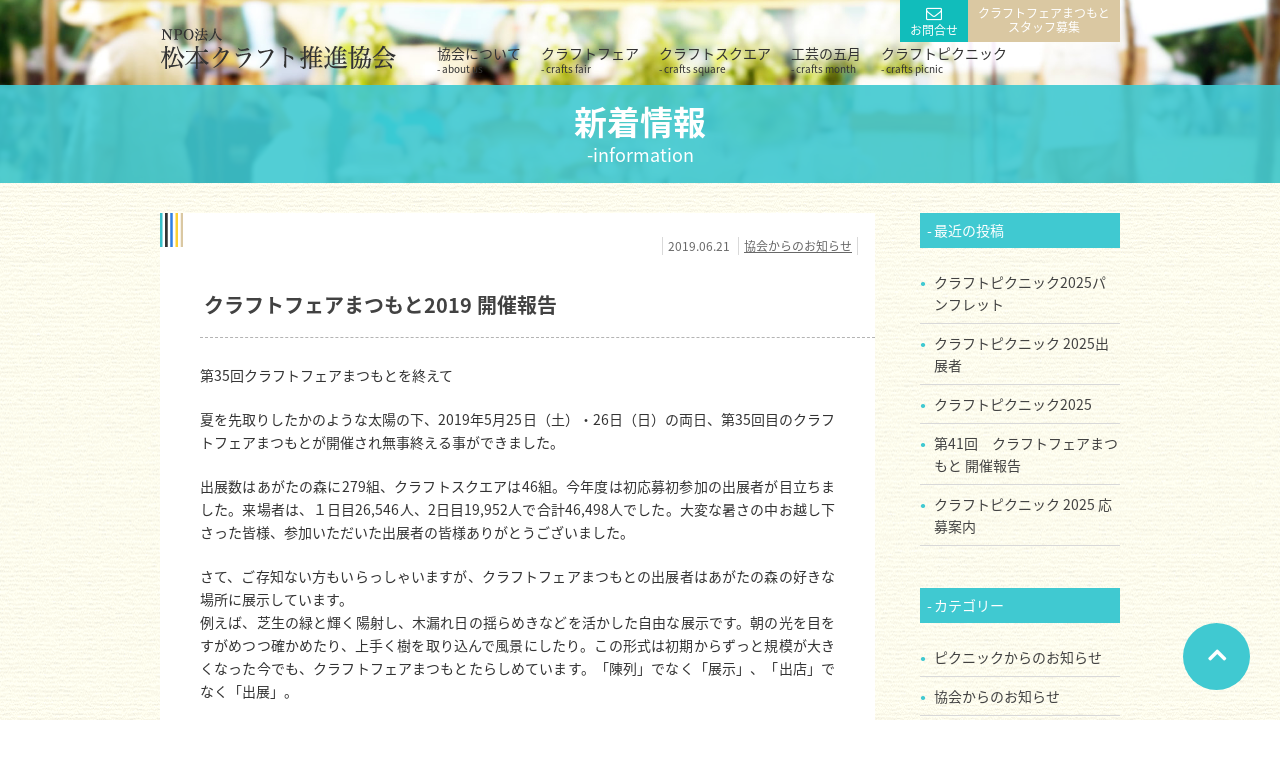

--- FILE ---
content_type: text/html; charset=UTF-8
request_url: https://matsumoto-crafts.com/information/%E3%82%AF%E3%83%A9%E3%83%95%E3%83%88%E3%83%95%E3%82%A7%E3%82%A2%E3%81%BE%E3%81%A4%E3%82%82%E3%81%A82019%E9%96%8B%E5%82%AC%E5%A0%B1%E5%91%8A/
body_size: 10349
content:



<!DOCTYPE html>
<html lang="ja">
<head>
<meta charset="utf-8">
<meta http-equiv="X-UA-Compatible" content="IE=edge">


<meta name='robots' content='max-image-preview:large' />
	<style>img:is([sizes="auto" i], [sizes^="auto," i]) { contain-intrinsic-size: 3000px 1500px }</style>
	<link rel='dns-prefetch' href='//code.jquery.com' />
<link rel='dns-prefetch' href='//stats.wp.com' />
<link rel='dns-prefetch' href='//widgets.wp.com' />
<link rel='dns-prefetch' href='//s0.wp.com' />
<link rel='dns-prefetch' href='//0.gravatar.com' />
<link rel='dns-prefetch' href='//1.gravatar.com' />
<link rel='dns-prefetch' href='//2.gravatar.com' />
<link rel='stylesheet' id='wp-block-library-css' href='https://matsumoto-crafts.com/mc/wp-includes/css/dist/block-library/style.min.css?ver=6.8.3' type='text/css' media='all' />
<style id='classic-theme-styles-inline-css' type='text/css'>
/*! This file is auto-generated */
.wp-block-button__link{color:#fff;background-color:#32373c;border-radius:9999px;box-shadow:none;text-decoration:none;padding:calc(.667em + 2px) calc(1.333em + 2px);font-size:1.125em}.wp-block-file__button{background:#32373c;color:#fff;text-decoration:none}
</style>
<link rel='stylesheet' id='mediaelement-css' href='https://matsumoto-crafts.com/mc/wp-includes/js/mediaelement/mediaelementplayer-legacy.min.css?ver=4.2.17' type='text/css' media='all' />
<link rel='stylesheet' id='wp-mediaelement-css' href='https://matsumoto-crafts.com/mc/wp-includes/js/mediaelement/wp-mediaelement.min.css?ver=6.8.3' type='text/css' media='all' />
<style id='jetpack-sharing-buttons-style-inline-css' type='text/css'>
.jetpack-sharing-buttons__services-list{display:flex;flex-direction:row;flex-wrap:wrap;gap:0;list-style-type:none;margin:5px;padding:0}.jetpack-sharing-buttons__services-list.has-small-icon-size{font-size:12px}.jetpack-sharing-buttons__services-list.has-normal-icon-size{font-size:16px}.jetpack-sharing-buttons__services-list.has-large-icon-size{font-size:24px}.jetpack-sharing-buttons__services-list.has-huge-icon-size{font-size:36px}@media print{.jetpack-sharing-buttons__services-list{display:none!important}}.editor-styles-wrapper .wp-block-jetpack-sharing-buttons{gap:0;padding-inline-start:0}ul.jetpack-sharing-buttons__services-list.has-background{padding:1.25em 2.375em}
</style>
<style id='global-styles-inline-css' type='text/css'>
:root{--wp--preset--aspect-ratio--square: 1;--wp--preset--aspect-ratio--4-3: 4/3;--wp--preset--aspect-ratio--3-4: 3/4;--wp--preset--aspect-ratio--3-2: 3/2;--wp--preset--aspect-ratio--2-3: 2/3;--wp--preset--aspect-ratio--16-9: 16/9;--wp--preset--aspect-ratio--9-16: 9/16;--wp--preset--color--black: #000000;--wp--preset--color--cyan-bluish-gray: #abb8c3;--wp--preset--color--white: #ffffff;--wp--preset--color--pale-pink: #f78da7;--wp--preset--color--vivid-red: #cf2e2e;--wp--preset--color--luminous-vivid-orange: #ff6900;--wp--preset--color--luminous-vivid-amber: #fcb900;--wp--preset--color--light-green-cyan: #7bdcb5;--wp--preset--color--vivid-green-cyan: #00d084;--wp--preset--color--pale-cyan-blue: #8ed1fc;--wp--preset--color--vivid-cyan-blue: #0693e3;--wp--preset--color--vivid-purple: #9b51e0;--wp--preset--gradient--vivid-cyan-blue-to-vivid-purple: linear-gradient(135deg,rgba(6,147,227,1) 0%,rgb(155,81,224) 100%);--wp--preset--gradient--light-green-cyan-to-vivid-green-cyan: linear-gradient(135deg,rgb(122,220,180) 0%,rgb(0,208,130) 100%);--wp--preset--gradient--luminous-vivid-amber-to-luminous-vivid-orange: linear-gradient(135deg,rgba(252,185,0,1) 0%,rgba(255,105,0,1) 100%);--wp--preset--gradient--luminous-vivid-orange-to-vivid-red: linear-gradient(135deg,rgba(255,105,0,1) 0%,rgb(207,46,46) 100%);--wp--preset--gradient--very-light-gray-to-cyan-bluish-gray: linear-gradient(135deg,rgb(238,238,238) 0%,rgb(169,184,195) 100%);--wp--preset--gradient--cool-to-warm-spectrum: linear-gradient(135deg,rgb(74,234,220) 0%,rgb(151,120,209) 20%,rgb(207,42,186) 40%,rgb(238,44,130) 60%,rgb(251,105,98) 80%,rgb(254,248,76) 100%);--wp--preset--gradient--blush-light-purple: linear-gradient(135deg,rgb(255,206,236) 0%,rgb(152,150,240) 100%);--wp--preset--gradient--blush-bordeaux: linear-gradient(135deg,rgb(254,205,165) 0%,rgb(254,45,45) 50%,rgb(107,0,62) 100%);--wp--preset--gradient--luminous-dusk: linear-gradient(135deg,rgb(255,203,112) 0%,rgb(199,81,192) 50%,rgb(65,88,208) 100%);--wp--preset--gradient--pale-ocean: linear-gradient(135deg,rgb(255,245,203) 0%,rgb(182,227,212) 50%,rgb(51,167,181) 100%);--wp--preset--gradient--electric-grass: linear-gradient(135deg,rgb(202,248,128) 0%,rgb(113,206,126) 100%);--wp--preset--gradient--midnight: linear-gradient(135deg,rgb(2,3,129) 0%,rgb(40,116,252) 100%);--wp--preset--font-size--small: 13px;--wp--preset--font-size--medium: 20px;--wp--preset--font-size--large: 36px;--wp--preset--font-size--x-large: 42px;--wp--preset--spacing--20: 0.44rem;--wp--preset--spacing--30: 0.67rem;--wp--preset--spacing--40: 1rem;--wp--preset--spacing--50: 1.5rem;--wp--preset--spacing--60: 2.25rem;--wp--preset--spacing--70: 3.38rem;--wp--preset--spacing--80: 5.06rem;--wp--preset--shadow--natural: 6px 6px 9px rgba(0, 0, 0, 0.2);--wp--preset--shadow--deep: 12px 12px 50px rgba(0, 0, 0, 0.4);--wp--preset--shadow--sharp: 6px 6px 0px rgba(0, 0, 0, 0.2);--wp--preset--shadow--outlined: 6px 6px 0px -3px rgba(255, 255, 255, 1), 6px 6px rgba(0, 0, 0, 1);--wp--preset--shadow--crisp: 6px 6px 0px rgba(0, 0, 0, 1);}:where(.is-layout-flex){gap: 0.5em;}:where(.is-layout-grid){gap: 0.5em;}body .is-layout-flex{display: flex;}.is-layout-flex{flex-wrap: wrap;align-items: center;}.is-layout-flex > :is(*, div){margin: 0;}body .is-layout-grid{display: grid;}.is-layout-grid > :is(*, div){margin: 0;}:where(.wp-block-columns.is-layout-flex){gap: 2em;}:where(.wp-block-columns.is-layout-grid){gap: 2em;}:where(.wp-block-post-template.is-layout-flex){gap: 1.25em;}:where(.wp-block-post-template.is-layout-grid){gap: 1.25em;}.has-black-color{color: var(--wp--preset--color--black) !important;}.has-cyan-bluish-gray-color{color: var(--wp--preset--color--cyan-bluish-gray) !important;}.has-white-color{color: var(--wp--preset--color--white) !important;}.has-pale-pink-color{color: var(--wp--preset--color--pale-pink) !important;}.has-vivid-red-color{color: var(--wp--preset--color--vivid-red) !important;}.has-luminous-vivid-orange-color{color: var(--wp--preset--color--luminous-vivid-orange) !important;}.has-luminous-vivid-amber-color{color: var(--wp--preset--color--luminous-vivid-amber) !important;}.has-light-green-cyan-color{color: var(--wp--preset--color--light-green-cyan) !important;}.has-vivid-green-cyan-color{color: var(--wp--preset--color--vivid-green-cyan) !important;}.has-pale-cyan-blue-color{color: var(--wp--preset--color--pale-cyan-blue) !important;}.has-vivid-cyan-blue-color{color: var(--wp--preset--color--vivid-cyan-blue) !important;}.has-vivid-purple-color{color: var(--wp--preset--color--vivid-purple) !important;}.has-black-background-color{background-color: var(--wp--preset--color--black) !important;}.has-cyan-bluish-gray-background-color{background-color: var(--wp--preset--color--cyan-bluish-gray) !important;}.has-white-background-color{background-color: var(--wp--preset--color--white) !important;}.has-pale-pink-background-color{background-color: var(--wp--preset--color--pale-pink) !important;}.has-vivid-red-background-color{background-color: var(--wp--preset--color--vivid-red) !important;}.has-luminous-vivid-orange-background-color{background-color: var(--wp--preset--color--luminous-vivid-orange) !important;}.has-luminous-vivid-amber-background-color{background-color: var(--wp--preset--color--luminous-vivid-amber) !important;}.has-light-green-cyan-background-color{background-color: var(--wp--preset--color--light-green-cyan) !important;}.has-vivid-green-cyan-background-color{background-color: var(--wp--preset--color--vivid-green-cyan) !important;}.has-pale-cyan-blue-background-color{background-color: var(--wp--preset--color--pale-cyan-blue) !important;}.has-vivid-cyan-blue-background-color{background-color: var(--wp--preset--color--vivid-cyan-blue) !important;}.has-vivid-purple-background-color{background-color: var(--wp--preset--color--vivid-purple) !important;}.has-black-border-color{border-color: var(--wp--preset--color--black) !important;}.has-cyan-bluish-gray-border-color{border-color: var(--wp--preset--color--cyan-bluish-gray) !important;}.has-white-border-color{border-color: var(--wp--preset--color--white) !important;}.has-pale-pink-border-color{border-color: var(--wp--preset--color--pale-pink) !important;}.has-vivid-red-border-color{border-color: var(--wp--preset--color--vivid-red) !important;}.has-luminous-vivid-orange-border-color{border-color: var(--wp--preset--color--luminous-vivid-orange) !important;}.has-luminous-vivid-amber-border-color{border-color: var(--wp--preset--color--luminous-vivid-amber) !important;}.has-light-green-cyan-border-color{border-color: var(--wp--preset--color--light-green-cyan) !important;}.has-vivid-green-cyan-border-color{border-color: var(--wp--preset--color--vivid-green-cyan) !important;}.has-pale-cyan-blue-border-color{border-color: var(--wp--preset--color--pale-cyan-blue) !important;}.has-vivid-cyan-blue-border-color{border-color: var(--wp--preset--color--vivid-cyan-blue) !important;}.has-vivid-purple-border-color{border-color: var(--wp--preset--color--vivid-purple) !important;}.has-vivid-cyan-blue-to-vivid-purple-gradient-background{background: var(--wp--preset--gradient--vivid-cyan-blue-to-vivid-purple) !important;}.has-light-green-cyan-to-vivid-green-cyan-gradient-background{background: var(--wp--preset--gradient--light-green-cyan-to-vivid-green-cyan) !important;}.has-luminous-vivid-amber-to-luminous-vivid-orange-gradient-background{background: var(--wp--preset--gradient--luminous-vivid-amber-to-luminous-vivid-orange) !important;}.has-luminous-vivid-orange-to-vivid-red-gradient-background{background: var(--wp--preset--gradient--luminous-vivid-orange-to-vivid-red) !important;}.has-very-light-gray-to-cyan-bluish-gray-gradient-background{background: var(--wp--preset--gradient--very-light-gray-to-cyan-bluish-gray) !important;}.has-cool-to-warm-spectrum-gradient-background{background: var(--wp--preset--gradient--cool-to-warm-spectrum) !important;}.has-blush-light-purple-gradient-background{background: var(--wp--preset--gradient--blush-light-purple) !important;}.has-blush-bordeaux-gradient-background{background: var(--wp--preset--gradient--blush-bordeaux) !important;}.has-luminous-dusk-gradient-background{background: var(--wp--preset--gradient--luminous-dusk) !important;}.has-pale-ocean-gradient-background{background: var(--wp--preset--gradient--pale-ocean) !important;}.has-electric-grass-gradient-background{background: var(--wp--preset--gradient--electric-grass) !important;}.has-midnight-gradient-background{background: var(--wp--preset--gradient--midnight) !important;}.has-small-font-size{font-size: var(--wp--preset--font-size--small) !important;}.has-medium-font-size{font-size: var(--wp--preset--font-size--medium) !important;}.has-large-font-size{font-size: var(--wp--preset--font-size--large) !important;}.has-x-large-font-size{font-size: var(--wp--preset--font-size--x-large) !important;}
:where(.wp-block-post-template.is-layout-flex){gap: 1.25em;}:where(.wp-block-post-template.is-layout-grid){gap: 1.25em;}
:where(.wp-block-columns.is-layout-flex){gap: 2em;}:where(.wp-block-columns.is-layout-grid){gap: 2em;}
:root :where(.wp-block-pullquote){font-size: 1.5em;line-height: 1.6;}
</style>
<link rel='stylesheet' id='jetpack_likes-css' href='https://matsumoto-crafts.com/mc/wp-content/plugins/jetpack/modules/likes/style.css?ver=15.2' type='text/css' media='all' />
<link rel='stylesheet' id='sharedaddy-css' href='https://matsumoto-crafts.com/mc/wp-content/plugins/jetpack/modules/sharedaddy/sharing.css?ver=15.2' type='text/css' media='all' />
<link rel='stylesheet' id='social-logos-css' href='https://matsumoto-crafts.com/mc/wp-content/plugins/jetpack/_inc/social-logos/social-logos.min.css?ver=15.2' type='text/css' media='all' />
<script type="text/javascript" src="//code.jquery.com/jquery-1.11.0.min.js?ver=1.11.0" id="jquery-js"></script>
<link rel="https://api.w.org/" href="https://matsumoto-crafts.com/wp-json/" /><link rel="alternate" title="JSON" type="application/json" href="https://matsumoto-crafts.com/wp-json/wp/v2/posts/6396" /><link rel="canonical" href="https://matsumoto-crafts.com/information/%e3%82%af%e3%83%a9%e3%83%95%e3%83%88%e3%83%95%e3%82%a7%e3%82%a2%e3%81%be%e3%81%a4%e3%82%82%e3%81%a82019%e9%96%8b%e5%82%ac%e5%a0%b1%e5%91%8a/" />
<link rel="alternate" title="oEmbed (JSON)" type="application/json+oembed" href="https://matsumoto-crafts.com/wp-json/oembed/1.0/embed?url=https%3A%2F%2Fmatsumoto-crafts.com%2Finformation%2F%25e3%2582%25af%25e3%2583%25a9%25e3%2583%2595%25e3%2583%2588%25e3%2583%2595%25e3%2582%25a7%25e3%2582%25a2%25e3%2581%25be%25e3%2581%25a4%25e3%2582%2582%25e3%2581%25a82019%25e9%2596%258b%25e5%2582%25ac%25e5%25a0%25b1%25e5%2591%258a%2F" />
<link rel="alternate" title="oEmbed (XML)" type="text/xml+oembed" href="https://matsumoto-crafts.com/wp-json/oembed/1.0/embed?url=https%3A%2F%2Fmatsumoto-crafts.com%2Finformation%2F%25e3%2582%25af%25e3%2583%25a9%25e3%2583%2595%25e3%2583%2588%25e3%2583%2595%25e3%2582%25a7%25e3%2582%25a2%25e3%2581%25be%25e3%2581%25a4%25e3%2582%2582%25e3%2581%25a82019%25e9%2596%258b%25e5%2582%25ac%25e5%25a0%25b1%25e5%2591%258a%2F&#038;format=xml" />
	<style>img#wpstats{display:none}</style>
		<link rel="shortcut icon" href="https://matsumoto-crafts.com/mc/wp-content/themes/matsumoto-crafts/images/favicon.svg" type="image/svg+xml" />
<!-- Jetpack Open Graph Tags -->
<meta property="og:type" content="article" />
<meta property="og:title" content="クラフトフェアまつもと2019 開催報告" />
<meta property="og:url" content="https://matsumoto-crafts.com/information/%e3%82%af%e3%83%a9%e3%83%95%e3%83%88%e3%83%95%e3%82%a7%e3%82%a2%e3%81%be%e3%81%a4%e3%82%82%e3%81%a82019%e9%96%8b%e5%82%ac%e5%a0%b1%e5%91%8a/" />
<meta property="og:description" content="第35回クラフトフェアまつもとを終えて 夏を先取りしたかのような太陽の下、2019年5月25日（土）・26日（&hellip;" />
<meta property="article:published_time" content="2019-06-21T07:15:18+00:00" />
<meta property="article:modified_time" content="2019-06-21T02:25:57+00:00" />
<meta property="og:site_name" content="松本クラフト推進協会" />
<meta property="og:image" content="https://matsumoto-crafts.com/mc/wp-content/uploads/2019/06/7aba7dcf8d5e98ca6d82d00131508888.jpg" />
<meta property="og:image:width" content="1339" />
<meta property="og:image:height" content="1005" />
<meta property="og:image:alt" content="" />
<meta property="og:locale" content="ja_JP" />
<meta name="twitter:text:title" content="クラフトフェアまつもと2019 開催報告" />
<meta name="twitter:image" content="https://matsumoto-crafts.com/mc/wp-content/uploads/2019/06/7aba7dcf8d5e98ca6d82d00131508888.jpg?w=640" />
<meta name="twitter:card" content="summary_large_image" />

<!-- End Jetpack Open Graph Tags -->

<link rel="stylesheet" type="text/css" href="https://matsumoto-crafts.com/mc/wp-content/themes/matsumoto-crafts/css/lib/reset-min.css">
<link rel="stylesheet" type="text/css" href="https://matsumoto-crafts.com/mc/wp-content/themes/matsumoto-crafts/css/lib/font-awesome.min.css">
<link rel="stylesheet" type="text/css" href="https://matsumoto-crafts.com/mc/wp-content/themes/matsumoto-crafts/css/lib/jquery.fancybox.css">



<link rel="stylesheet" type="text/css" href="https://matsumoto-crafts.com/mc/wp-content/themes/matsumoto-crafts/css/typo.css">
<link rel="stylesheet" type="text/css" href="https://matsumoto-crafts.com/mc/wp-content/themes/matsumoto-crafts/css/skeltone.css">
<link rel="stylesheet" type="text/css" href="https://matsumoto-crafts.com/mc/wp-content/themes/matsumoto-crafts/css/module.css">
<link rel="stylesheet" type="text/css" href="https://matsumoto-crafts.com/mc/wp-content/themes/matsumoto-crafts/style.css">
<!-- <script type="text/javascript" charset="utf-8" src="https://matsumoto-crafts.com/mc/wp-content/themes/matsumoto-crafts/js/lib/jquery.min.js"></script> --><!-- Jquery 重複のためコメントアウト -->
<script type="text/javascript" charset="utf-8" src="https://matsumoto-crafts.com/mc/wp-content/themes/matsumoto-crafts/js/lib/jquery.easing.1.3.min.js"></script>
<script type="text/javascript" charset="utf-8" src="https://matsumoto-crafts.com/mc/wp-content/themes/matsumoto-crafts/js/lib/jquery.fancybox.pack.js"></script>
<link rel="apple-touch-icon" sizes="120x120" href="https://matsumoto-crafts.com/mc/wp-content/themes/matsumoto-crafts/images/apple-touch-icon-120x120.png">
<link rel="apple-touch-icon" sizes="152x152" href="https://matsumoto-crafts.com/mc/wp-content/themes/matsumoto-crafts/images/apple-touch-icon-152x152.png">

</head>

<body class="wp-singular post-template-default single single-post postid-6396 single-format-standard wp-theme-matsumoto-crafts">
<header>
  <div class="inner">
    <h1><a href="https://matsumoto-crafts.com" title=""><img src="https://matsumoto-crafts.com/mc/wp-content/themes/matsumoto-crafts/images/header_logo_main.png" alt="NPO法人松本クラフト推進協会"></a></h1>
    <nav>
      <ul>
        <li><a href="https://matsumoto-crafts.com/aboutus/" title="協会について">協会について<i>about us</i></a></li>
        <li><a href="https://matsumoto-crafts.com/craftsfair/" title="クラフトフェア">クラフトフェア<i>crafts fair</i></a></li>
        <li><a href="https://matsumoto-crafts.com/craftssquare-info/" title="クラフトスクエア">クラフトスクエア<i>crafts square</i></a></li>
        <li><a href="http://matsumoto-crafts-month.com/" title="工芸の五月" target="_blank">工芸の五月<i>crafts month</i></a></li>
        <li><a href="https://matsumoto-crafts.com/craftspicnic/" title="クラフトピクニック">クラフトピクニック<i>crafts picnic</i></a></li>
      </ul>
      <div>
        <a href="https://matsumoto-crafts.com/contact/" title="お問合せ" class="inquiry">お問合せ</a>
        <!-- <a href="https://matsumoto-crafts.com/fanclub/" title="クラフトフェアまつもとファンクラブ募集" class="recruit">クラフトフェアまつもと<br>ファンクラブ募集</a> -->
        <a href="https://matsumoto-crafts.com/staffwanted/" title="クラフトフェアまつもとスタッフ募集" class="recruit">クラフトフェアまつもと<br>スタッフ募集</a>
      </div>
    </nav>
    <div class="menubtn"></div>
  </div>
</header>

<div id="obi">
  <h1><span class="inner">新着情報<i>information</i></span></h1>
</div>

<div id="content">
  <div class="inner">
    <article>
      <div class="postblock storycontent wp-block">
        <div class="posthead">
          <div class="meta">
            <span>2019.06.21</span>
            <span><a href="https://matsumoto-crafts.com/information/">協会からのお知らせ</a></span>
          </div>
          <h1>クラフトフェアまつもと2019 開催報告</h1>
        </div>
        <div class="storycontent">
<p>第35回クラフトフェアまつもとを終えて</p>
<p>夏を先取りしたかのような太陽の下、2019年5月25日（土）・26日（日）の両日、第35回目のクラフトフェアまつもとが開催され無事終える事ができました。</p>
<p>出展数はあがたの森に279組、クラフトスクエアは46組。今年度は初応募初参加の出展者が目立ちました。来場者は、１日目26,546人、2日目19,952人で合計46,498人でした。大変な暑さの中お越し下さった皆様、参加いただいた出展者の皆様ありがとうございました。</p>
<p>さて、ご存知ない方もいらっしゃいますが、クラフトフェアまつもとの出展者はあがたの森の好きな場所に展示しています。<br />
例えば、芝生の緑と輝く陽射し、木漏れ日の揺らめきなどを活かした自由な展示です。朝の光を目をすがめつつ確かめたり、上手く樹を取り込んで風景にしたり。この形式は初期からずっと規模が大きくなった今でも、クラフトフェアまつもとたらしめています。「陳列」でなく「展示」、「出店」でなく「出展」。</p>
<p>来場された方々に中々出展者の正確な位置をお伝えできないのが残念ですが、たどり着くまでにある新しい出会いも楽しんでいただけると嬉しいです。</p>
<p>ありがとうございました。</p>
<p style="text-align: right;">クラフトフェアまつもと2019実行委員会</p>
<p>&nbsp;</p>
<p><img fetchpriority="high" decoding="async" class="aligncenter wp-image-6398" src="http://matsumoto-crafts-com.check-xserver.jp/wp-content/uploads/2019/06/170c19b3ead366eef502f882968fc63a-300x225.jpg" alt="" width="375" height="281" srcset="https://matsumoto-crafts.com/mc/wp-content/uploads/2019/06/170c19b3ead366eef502f882968fc63a-300x225.jpg 300w, https://matsumoto-crafts.com/mc/wp-content/uploads/2019/06/170c19b3ead366eef502f882968fc63a-1024x768.jpg 1024w, https://matsumoto-crafts.com/mc/wp-content/uploads/2019/06/170c19b3ead366eef502f882968fc63a-390x293.jpg 390w, https://matsumoto-crafts.com/mc/wp-content/uploads/2019/06/170c19b3ead366eef502f882968fc63a-640x480.jpg 640w" sizes="(max-width: 375px) 100vw, 375px" /></p>
<p>&nbsp;</p>
<p style="text-align: center;"><span style="color: #86bdf7;">FIELD EXHIBITION &amp; GALLERY SPACE</span></p>
<p style="text-align: center;"><span style="color: #86bdf7;">CRAFTS FAIR MATSUMOTO2019 ＋ crafts square</span></p>
<p>&nbsp;</p>
<p>&nbsp;</p>
<p>&nbsp;</p>
<div class="sharedaddy sd-sharing-enabled"><div class="robots-nocontent sd-block sd-social sd-social-icon-text sd-sharing"><div class="sd-content"><ul><li class="share-facebook"><a rel="nofollow noopener noreferrer"
				data-shared="sharing-facebook-6396"
				class="share-facebook sd-button share-icon"
				href="https://matsumoto-crafts.com/information/%e3%82%af%e3%83%a9%e3%83%95%e3%83%88%e3%83%95%e3%82%a7%e3%82%a2%e3%81%be%e3%81%a4%e3%82%82%e3%81%a82019%e9%96%8b%e5%82%ac%e5%a0%b1%e5%91%8a/?share=facebook"
				target="_blank"
				aria-labelledby="sharing-facebook-6396"
				>
				<span id="sharing-facebook-6396" hidden>Facebook で共有するにはクリックしてください (新しいウィンドウで開きます)</span>
				<span>Facebook</span>
			</a></li><li class="share-twitter"><a rel="nofollow noopener noreferrer"
				data-shared="sharing-twitter-6396"
				class="share-twitter sd-button share-icon"
				href="https://matsumoto-crafts.com/information/%e3%82%af%e3%83%a9%e3%83%95%e3%83%88%e3%83%95%e3%82%a7%e3%82%a2%e3%81%be%e3%81%a4%e3%82%82%e3%81%a82019%e9%96%8b%e5%82%ac%e5%a0%b1%e5%91%8a/?share=twitter"
				target="_blank"
				aria-labelledby="sharing-twitter-6396"
				>
				<span id="sharing-twitter-6396" hidden>クリックして X で共有 (新しいウィンドウで開きます)</span>
				<span>X</span>
			</a></li><li class="share-pinterest"><a rel="nofollow noopener noreferrer"
				data-shared="sharing-pinterest-6396"
				class="share-pinterest sd-button share-icon"
				href="https://matsumoto-crafts.com/information/%e3%82%af%e3%83%a9%e3%83%95%e3%83%88%e3%83%95%e3%82%a7%e3%82%a2%e3%81%be%e3%81%a4%e3%82%82%e3%81%a82019%e9%96%8b%e5%82%ac%e5%a0%b1%e5%91%8a/?share=pinterest"
				target="_blank"
				aria-labelledby="sharing-pinterest-6396"
				>
				<span id="sharing-pinterest-6396" hidden>クリックして Pinterest で共有 (新しいウィンドウで開きます)</span>
				<span>Pinterest</span>
			</a></li><li class="share-email"><a rel="nofollow noopener noreferrer"
				data-shared="sharing-email-6396"
				class="share-email sd-button share-icon"
				href="mailto:?subject=%5B%E5%85%B1%E6%9C%89%E6%8A%95%E7%A8%BF%5D%20%E3%82%AF%E3%83%A9%E3%83%95%E3%83%88%E3%83%95%E3%82%A7%E3%82%A2%E3%81%BE%E3%81%A4%E3%82%82%E3%81%A82019%20%E9%96%8B%E5%82%AC%E5%A0%B1%E5%91%8A&#038;body=https%3A%2F%2Fmatsumoto-crafts.com%2Finformation%2F%25e3%2582%25af%25e3%2583%25a9%25e3%2583%2595%25e3%2583%2588%25e3%2583%2595%25e3%2582%25a7%25e3%2582%25a2%25e3%2581%25be%25e3%2581%25a4%25e3%2582%2582%25e3%2581%25a82019%25e9%2596%258b%25e5%2582%25ac%25e5%25a0%25b1%25e5%2591%258a%2F&#038;share=email"
				target="_blank"
				aria-labelledby="sharing-email-6396"
				data-email-share-error-title="メールの設定は完了していますか ?" data-email-share-error-text="メールでの共有に問題がある場合、お使いのブラウザーにメールアドレスが設定されていない可能性があります。 新しいメールアドレスの作成が必要になることがあります。" data-email-share-nonce="1a190dc486" data-email-share-track-url="https://matsumoto-crafts.com/information/%e3%82%af%e3%83%a9%e3%83%95%e3%83%88%e3%83%95%e3%82%a7%e3%82%a2%e3%81%be%e3%81%a4%e3%82%82%e3%81%a82019%e9%96%8b%e5%82%ac%e5%a0%b1%e5%91%8a/?share=email">
				<span id="sharing-email-6396" hidden>クリックして友達にメールでリンクを送信 (新しいウィンドウで開きます)</span>
				<span>メールアドレス</span>
			</a></li><li class="share-print"><a rel="nofollow noopener noreferrer"
				data-shared="sharing-print-6396"
				class="share-print sd-button share-icon"
				href="https://matsumoto-crafts.com/information/%e3%82%af%e3%83%a9%e3%83%95%e3%83%88%e3%83%95%e3%82%a7%e3%82%a2%e3%81%be%e3%81%a4%e3%82%82%e3%81%a82019%e9%96%8b%e5%82%ac%e5%a0%b1%e5%91%8a/#print?share=print"
				target="_blank"
				aria-labelledby="sharing-print-6396"
				>
				<span id="sharing-print-6396" hidden>クリックして印刷 (新しいウィンドウで開きます)</span>
				<span>印刷</span>
			</a></li><li class="share-end"></li></ul></div></div></div><div class='sharedaddy sd-block sd-like jetpack-likes-widget-wrapper jetpack-likes-widget-unloaded' id='like-post-wrapper-109552450-6396-690c359167909' data-src='https://widgets.wp.com/likes/?ver=15.2#blog_id=109552450&amp;post_id=6396&amp;origin=matsumoto-crafts.com&amp;obj_id=109552450-6396-690c359167909' data-name='like-post-frame-109552450-6396-690c359167909' data-title='いいねまたはリブログ'><h3 class="sd-title">いいね:</h3><div class='likes-widget-placeholder post-likes-widget-placeholder' style='height: 55px;'><span class='button'><span>いいね</span></span> <span class="loading">読み込み中…</span></div><span class='sd-text-color'></span><a class='sd-link-color'></a></div>        </div>
      </div>

      <div id="pagenation" class="wp-pagenavi">
                  <a href="https://matsumoto-crafts.com/information/%e3%82%af%e3%83%a9%e3%83%95%e3%83%88%e3%83%94%e3%82%af%e3%83%8b%e3%83%83%e3%82%af%e3%81%ab%e3%81%94%e5%bf%9c%e5%8b%9f%e3%82%92%e3%81%8a%e8%80%83%e3%81%88%e3%81%ae%e6%96%b9%e3%81%b8/" class="previouspostslink">前へ</a>
                <a href="https://matsumoto-crafts.com/information" class="gobackindex">一覧へ</a>
                  <a href="https://matsumoto-crafts.com/information/%e3%82%af%e3%83%a9%e3%83%95%e3%83%88%e3%82%b9%e3%82%af%e3%82%a8%e3%82%a2%e9%96%8b%e5%82%ac%e5%a0%b1%e5%91%8a/" class="nextpostslink">次へ</a>
              </div>
    </article>

    <aside>

		<div id="recent-posts-2" class="sidewidget widget_recent_entries">
		<h3 class="widget-title">最近の投稿</h3>
		<ul>
											<li>
					<a href="https://matsumoto-crafts.com/information/%e3%82%af%e3%83%a9%e3%83%95%e3%83%88%e3%83%94%e3%82%af%e3%83%8b%e3%83%83%e3%82%af2025%e3%83%91%e3%83%b3%e3%83%95%e3%83%ac%e3%83%83%e3%83%88/">クラフトピクニック2025パンフレット</a>
									</li>
											<li>
					<a href="https://matsumoto-crafts.com/information/%e3%82%af%e3%83%a9%e3%83%95%e3%83%88%e3%83%94%e3%82%af%e3%83%8b%e3%83%83%e3%82%af2025%e5%87%ba%e5%b1%95%e8%80%85/">クラフトピクニック 2025出展者</a>
									</li>
											<li>
					<a href="https://matsumoto-crafts.com/information/%e3%82%af%e3%83%a9%e3%83%95%e3%83%88%e3%83%94%e3%82%af%e3%83%8b%e3%83%83%e3%82%af2025/">クラフトピクニック2025</a>
									</li>
											<li>
					<a href="https://matsumoto-crafts.com/information/%e3%82%af%e3%83%a9%e3%83%95%e3%83%88%e3%83%95%e3%82%a7%e3%82%a2%e3%81%be%e3%81%a4%e3%82%82%e3%81%a82025%e9%96%8b%e5%82%ac%e5%a0%b1%e5%91%8a/">第41回　クラフトフェアまつもと 開催報告</a>
									</li>
											<li>
					<a href="https://matsumoto-crafts.com/information/%e3%82%af%e3%83%a9%e3%83%95%e3%83%88%e3%83%94%e3%82%af%e3%83%8b%e3%83%83%e3%82%af-2025-%e5%bf%9c%e5%8b%9f%e6%a1%88%e5%86%85/">クラフトピクニック 2025 応募案内</a>
									</li>
					</ul>

		</div><div id="categories-2" class="sidewidget widget_categories"><h3 class="widget-title">カテゴリー</h3>
			<ul>
					<li class="cat-item cat-item-48"><a href="https://matsumoto-crafts.com/category/picnic/">ピクニックからのお知らせ</a>
</li>
	<li class="cat-item cat-item-1"><a href="https://matsumoto-crafts.com/category/information/">協会からのお知らせ</a>
</li>
	<li class="cat-item cat-item-2"><a href="https://matsumoto-crafts.com/category/event/">イベント</a>
</li>
	<li class="cat-item cat-item-40"><a href="https://matsumoto-crafts.com/category/newspaper/">まつもとクラフト新聞</a>
</li>
			</ul>

			</div><div id="block-3" class="sidewidget widget_block"><p><a href="https://crafts-days.com" target="_blank"><img decoding="async" src="https://matsumoto-crafts.com/mc/wp-content/uploads/2021/03/crafts_days_bannar_370x260.jpg" alt="作り手と遣い手をつなぐ crafts days" 　="" style="display:block; width:100%; margin: 0 auto; border: 1px solid #ddd; margin-bottom: 1rem;"></a></p></div><div id="block-2" class="sidewidget widget_block"><div style="position:relative;">
<p><a href="https://matsumoto-crafts.com/exhibitors/" target="_blank"><img decoding="async" src="https://matsumoto-crafts.com/mc/wp-content/uploads/2022/10/2022DM.jpg" alt="クラフトフェアまつもと出展者一覧" 　="" style="display:block; width:100%; margin: 0 auto; border: 1px solid #ddd; margin-bottom: 1rem;"></a>
</p>
<p style="position:absolute; top:-2rem; left:4px;">出展者一覧</p>
</div>
</div>
  <div class="sponsor_banners">
	<ul>
        <li><a href="http://www.lixil.co.jp/showroom/koushinetsu/matsumoto/" target="_blank"><img src="https://matsumoto-crafts.com/mc/wp-content/uploads/2018/01/lixil-320x90.jpg" alt="株式会社LIXIL"></a></li>
        <li><a href="http://kikunoyu.com/" target="_blank"><img src="https://matsumoto-crafts.com/mc/wp-content/uploads/2018/09/kikunoyu-320x90_1113.jpg" alt="菊之湯"></a></li>
        <li><a href="https://www.kaiundo.co.jp/" target="_blank"><img src="https://matsumoto-crafts.com/mc/wp-content/uploads/2018/10/5c36062ac26b65230a841a2a7680b4f8.png" alt="開運堂"></a></li>
        <li><a href="http://ryokan-sugimoto.com/" target="_blank"><img src="https://matsumoto-crafts.com/mc/wp-content/uploads/2018/01/sugimoto-320x90_1115.jpg" alt="旅館すぎもと"></a></li>
        <li><a href="http://yamazoe.net/" target="_blank"><img src="https://matsumoto-crafts.com/mc/wp-content/uploads/2018/08/11b6cd1ae5e2ec60309b45042ccbcfe2.jpg" alt="株式会社山添シート内装"></a></li>
        <li><a href="https://densan-p.jp/" target="_blank"><img src="https://matsumoto-crafts.com/mc/wp-content/uploads/2018/11/7a05c2e14c3920e5e64acb868c8cc6f8.jpg" alt="電算印刷株式会社"></a></li>
	</ul>
  </div>



</aside>
  </div><!-- /.inner -->
</div><!-- /#content -->

<div class="breadcrumb">
  <div class="inner">
  </div>
</div>

<footer>


  <div class="inner">
    
        <div class="sns-icon">
        <a href="https://facebook.com/matsumotocrafts" target="_blanc" rel="noopener"><img src="https://matsumoto-crafts.com/mc/wp-content/themes/matsumoto-crafts/images/sns_icon/f_logo_RGB-Grey_58.png" alt="facebook page"></a>
        <a href="https://twitter.com/craftsfair_m" target="_blanc" rel="noopener"><img src="https://matsumoto-crafts.com/mc/wp-content/themes/matsumoto-crafts/images/sns_icon/2021 Twitter logo - black.png" alt="youtube channel"></a>
        <a href="https://www.instagram.com/craftsfair_matsumoto/" target="_blanc" rel="noopener"><img src="https://matsumoto-crafts.com/mc/wp-content/themes/matsumoto-crafts/images/sns_icon/glyph-logo_May2016.png" alt="instagram"></a>    
        </div>
            <div id="sitemap">
      <ul>
        <li class="onlypc"><a href="https://matsumoto-crafts.com/aboutus/">協会について</a></li>
        <li class="onlypc"><a href="https://matsumoto-crafts.com/craftsfair/">クラフトフェア</a></li>
        <li class="onlypc"><a href="https://matsumoto-crafts.com/craftssquare-info/">クラフトスクエア</a></li>
        <li class="onlypc"><a href="http://matsumoto-crafts-month.com/" target="_blank">工芸の五月</a></li>
        <li class="onlypc"><a href="https://matsumoto-crafts.com/craftspicnic/">クラフトピクニック</a></li>
      </ul>
      <ul>
        <li class="onlypc"><a href="https://matsumoto-crafts.com/contact/">お問合せ</a></li>
        <!-- <li class="onlypc"><a href="https://matsumoto-crafts.com/fanclub/">クラフトフェアまつもと<br>ファンクラブ会員募集</a></li> -->
        <li><a href="https://matsumoto-crafts.com/privacy/">プライバシーポリシー</a></li>
      </ul>
    </div>

    <div id="signature">
            <h5><a href="https://matsumoto-crafts.com"><i>NPO法人</i>松本クラフト推進協会</a></h5>
      <div class="addr">〒390-0812 長野県松本市県（あがた）1-2-14-205</div>
      <div class="phone">TEL.（0263）34-6557／FAX.（0263）34-6545</div>
      <div class="businesshour">【営業時間】月火木金 11:00～16:00</div>
      <div class="note">
営業時間内でもスタッフが不在の場合がございます。<br />
お問い合わせなどは <a href="https://matsumoto-crafts.com/contact#nf-form-1-cont">メールフォーム</a> からお願いします。      </div>
      <div class="copyright">2016 Secretariat of the C.F.M.<i>(Crafts Fair Matsumoto)</i></div>
    </div>
    <a href="#" id="gotop"></a>
  </div>
</footer>

<script type="text/javascript" charset="utf-8" src="https://matsumoto-crafts.com/mc/wp-content/themes/matsumoto-crafts/js/common.js"></script>
<script type="speculationrules">
{"prefetch":[{"source":"document","where":{"and":[{"href_matches":"\/*"},{"not":{"href_matches":["\/mc\/wp-*.php","\/mc\/wp-admin\/*","\/mc\/wp-content\/uploads\/*","\/mc\/wp-content\/*","\/mc\/wp-content\/plugins\/*","\/mc\/wp-content\/themes\/matsumoto-crafts\/*","\/*\\?(.+)"]}},{"not":{"selector_matches":"a[rel~=\"nofollow\"]"}},{"not":{"selector_matches":".no-prefetch, .no-prefetch a"}}]},"eagerness":"conservative"}]}
</script>

	<script type="text/javascript">
		window.WPCOM_sharing_counts = {"https:\/\/matsumoto-crafts.com\/information\/%e3%82%af%e3%83%a9%e3%83%95%e3%83%88%e3%83%95%e3%82%a7%e3%82%a2%e3%81%be%e3%81%a4%e3%82%82%e3%81%a82019%e9%96%8b%e5%82%ac%e5%a0%b1%e5%91%8a\/":6396};
	</script>
						<script type="text/javascript" id="jetpack-stats-js-before">
/* <![CDATA[ */
_stq = window._stq || [];
_stq.push([ "view", JSON.parse("{\"v\":\"ext\",\"blog\":\"109552450\",\"post\":\"6396\",\"tz\":\"9\",\"srv\":\"matsumoto-crafts.com\",\"j\":\"1:15.2\"}") ]);
_stq.push([ "clickTrackerInit", "109552450", "6396" ]);
/* ]]> */
</script>
<script type="text/javascript" src="https://stats.wp.com/e-202545.js" id="jetpack-stats-js" defer="defer" data-wp-strategy="defer"></script>
<script type="text/javascript" src="https://matsumoto-crafts.com/mc/wp-content/plugins/jetpack/_inc/build/likes/queuehandler.min.js?ver=15.2" id="jetpack_likes_queuehandler-js"></script>
<script type="text/javascript" id="sharing-js-js-extra">
/* <![CDATA[ */
var sharing_js_options = {"lang":"en","counts":"1","is_stats_active":"1"};
/* ]]> */
</script>
<script type="text/javascript" src="https://matsumoto-crafts.com/mc/wp-content/plugins/jetpack/_inc/build/sharedaddy/sharing.min.js?ver=15.2" id="sharing-js-js"></script>
<script type="text/javascript" id="sharing-js-js-after">
/* <![CDATA[ */
var windowOpen;
			( function () {
				function matches( el, sel ) {
					return !! (
						el.matches && el.matches( sel ) ||
						el.msMatchesSelector && el.msMatchesSelector( sel )
					);
				}

				document.body.addEventListener( 'click', function ( event ) {
					if ( ! event.target ) {
						return;
					}

					var el;
					if ( matches( event.target, 'a.share-facebook' ) ) {
						el = event.target;
					} else if ( event.target.parentNode && matches( event.target.parentNode, 'a.share-facebook' ) ) {
						el = event.target.parentNode;
					}

					if ( el ) {
						event.preventDefault();

						// If there's another sharing window open, close it.
						if ( typeof windowOpen !== 'undefined' ) {
							windowOpen.close();
						}
						windowOpen = window.open( el.getAttribute( 'href' ), 'wpcomfacebook', 'menubar=1,resizable=1,width=600,height=400' );
						return false;
					}
				} );
			} )();
var windowOpen;
			( function () {
				function matches( el, sel ) {
					return !! (
						el.matches && el.matches( sel ) ||
						el.msMatchesSelector && el.msMatchesSelector( sel )
					);
				}

				document.body.addEventListener( 'click', function ( event ) {
					if ( ! event.target ) {
						return;
					}

					var el;
					if ( matches( event.target, 'a.share-twitter' ) ) {
						el = event.target;
					} else if ( event.target.parentNode && matches( event.target.parentNode, 'a.share-twitter' ) ) {
						el = event.target.parentNode;
					}

					if ( el ) {
						event.preventDefault();

						// If there's another sharing window open, close it.
						if ( typeof windowOpen !== 'undefined' ) {
							windowOpen.close();
						}
						windowOpen = window.open( el.getAttribute( 'href' ), 'wpcomtwitter', 'menubar=1,resizable=1,width=600,height=350' );
						return false;
					}
				} );
			} )();
/* ]]> */
</script>
	<iframe src='https://widgets.wp.com/likes/master.html?ver=20251106#ver=20251106&#038;lang=ja' scrolling='no' id='likes-master' name='likes-master' style='display:none;'></iframe>
	<div id='likes-other-gravatars' role="dialog" aria-hidden="true" tabindex="-1"><div class="likes-text"><span>%d</span></div><ul class="wpl-avatars sd-like-gravatars"></ul></div>
	
<script>
  (function(i,s,o,g,r,a,m){i['GoogleAnalyticsObject']=r;i[r]=i[r]||function(){
  (i[r].q=i[r].q||[]).push(arguments)},i[r].l=1*new Date();a=s.createElement(o),
  m=s.getElementsByTagName(o)[0];a.async=1;a.src=g;m.parentNode.insertBefore(a,m)
  })(window,document,'script','https://www.google-analytics.com/analytics.js','ga');

  ga('create', 'UA-9631953-1', 'auto');
  ga('send', 'pageview');
</script>
</body>
</html>

<!--
Performance optimized by W3 Total Cache. Learn more: https://www.boldgrid.com/w3-total-cache/

Disk: Enhanced  を使用したページ キャッシュ

Served from: matsumoto-crafts.com @ 2025-11-06 14:43:45 by W3 Total Cache
-->

--- FILE ---
content_type: text/css
request_url: https://matsumoto-crafts.com/mc/wp-content/themes/matsumoto-crafts/css/typo.css
body_size: 1016
content:
@charset "UTF-8";
/**
 * typo.css
 */


@import url(https://fonts.googleapis.com/earlyaccess/notosansjapanese.css);

html {
  font-family: 'Noto Sans Japanese',"Hiragino Kaku Gothic ProN","Hiragino Kaku Gothic Pro","ＭＳ ゴシック",sans-serif;
  font-size: 14px;
  line-height: 1.6;
  color: #333;
}
@media screen and (max-width: 767px){
  html { font-size: 16px; }
}
.mincho { font-family:"游明朝","YuMincho","Hiragino Mincho ProN","Hiragino Mincho Pro","ＭＳ 明朝",serif; }

h1,h2,h3,h4,h5 {
  font-weight: bold;
  line-height: 1.4;
}
h1 { font-size: 2rem; }
h2 { font-size: 1.8rem; }
h3 { font-size: 1.6rem; }
h4 { font-size: 1.4rem; }
h5 { font-size: 1.2rem; }
.swap {
  text-indent: -300%;
  white-space: nowrap;
  overflow: hidden;
}
a {
  text-decoration: none;
  color: #38BFC7;
  -webkit-transition: all 0.3s;
  -moz-transition: all 0.3s;
  transition: all 0.3s;
}
a:hover { opacity: 0.85; }
a:active { outline: 0; }
i { font-style: normal; }
strong { font-weight: bold; }

/* Header */
nav > div a {
  color: #fff;
  -webkit-transition: none;
  -moz-transition: none;
  transition: none;
}
nav a:hover { opacity: 1; }
@media screen and (min-width: 768px){
  header h1 a {
    -webkit-transition: none;
    -moz-transition: none;
    transition: none;
  }
  header h1 a:hover { opacity: 1; }
  /* Navigation */
  nav a {
    color: #333;
    font-size: 14px;
    line-height: 1.2;
  }
  nav li a {
    -webkit-transition: all 0.1s;
    -moz-transition: all 0.1s;
    transition: all 0.1s;
  }
  nav a i { font-size: 10px; }
  nav a i:before { content: "- "; }
  nav > div a { font-size: 12px; }
  /* Navigation:fixed */
  .fixed nav a { color: #fff; }
}
@media screen and (max-width: 767px){
  nav li a { color: #333; }
  nav li a:before { color: #38BFC7; }
  nav > div a {
    font-size: 14px;
    line-height: 1.4;
  }
}



/* -------------------------------------------------
// wp-block
// ----------------------------------------------- */
.wp-block {
  max-width: 900px;
  margin-left: auto;
  margin-right: auto;
}
.wp-block h2 {}
.wp-block h2 em {
  display: block;
  font-style: normal;
  font-size: 0.8em;
  color: #777;
}



/* -------------------------------------------------
// Gutenberg要素
// ----------------------------------------------- */




/* -------------------------------------------------
// Gutenberg追加要素
// ----------------------------------------------- */
.wp-block figure.wp-block-table {
	margin: 0;
}
.wp-block figure.wp-block-table.half table {
  width: 100%;
}
.wp-block figure.wp-block-table.half tr {
  background-color: #f3f3f3;
}
.wp-block figure.wp-block-table.half tr:nth-child(2n) {
  background-color: #fff;
}
.wp-block figure.wp-block-table.half td {
  width: 50%;
  box-sizing: border-box;
  padding: 5px;
  font-size: 0.9rem;
  line-height: 1.4;
}
.wp-block figure.wp-block-table.gold td {
  font-size: 1.4rem;
  font-weight: bold;
}
.wp-block figure.wp-block-table.silver td {
  font-size: 1.1rem;
  font-weight: bold;
}


/* -------------------------------------------------
// 公開側のみ
// ----------------------------------------------- */
.storycontent {
  margin-bottom: 5rem;
}




--- FILE ---
content_type: text/css
request_url: https://matsumoto-crafts.com/mc/wp-content/themes/matsumoto-crafts/css/skeltone.css
body_size: 3521
content:
@charset "UTF-8";

/* ---------------------------------------------------------------
//  skeltone.css
// ------------------------------------------------------------- */

body, html {
  width: 100%;
  overflow-x: hidden;
}
.inner {
  display: block;
  margin: 0 auto;
  position: relative;
}
.inner:after { content: ""; display: table; clear: both; }

article { position: relative; }
@media screen and (min-width: 768px){
  .inner { width: 960px; }
  article {
    width: 715px;
    float: left;
    padding-bottom: 80px;
  }
  aside {
    width: 200px;
    float: right;
  }
}
@media screen and (max-width: 767px){
  body { padding-top: 60px; }
  .inner { width: auto; }
  article { margin: 0 10px; }
}


/* ---------------------------------------------------------------
//  共通要素
// ------------------------------------------------------------- */

@media screen and (min-width: 768px){
  .onlysp { display: none; }
  .onlypc { display: block; }
}
@media screen and (max-width: 767px){
  .onlysp { display: block; }
  .onlypc { display: none; }
}


/* ---------------------------------------------------------------
//  HEADER
// ------------------------------------------------------------- */

header {
  width: 100%;
  top: 0;
  left: 0;
  z-index: 999;
}
@media screen and (min-width: 768px){
  header { position: absolute; }
  header .inner { padding: 11px 0 9px; }
  header h1 {
    width: 237px;
    height: 42px;
    float: left;
    margin-right: 40px;
  }
  header .menubtn { display: none; }
}
@media screen and (max-width: 767px){
  header {
    background-color: #38BFC7;
    position: fixed;
    height: 60px;
    top: 0;
  }
  header h1 {
    padding-left: 10px;
    padding-top: 10px;
  }
  header h1 a {
    height: 40px;
    display: block;
    background: url(../images/header_logo_main_sp.png) no-repeat 0 0;
    -webkit-background-size: contain;
    background-size: contain;
  }
  header h1 img { display: none; }
  header .menubtn {
    width: 60px;
    height: 60px;
    text-align: center;
    position: absolute;
    top: 0;
    right: 0;
    background: url(../images/header_btn_menu.png) no-repeat 50% 50%;
    -webkit-background-size: contain;
    background-size: contain;
  }
  header .menubtn.open {
    background: url(../images/header_btn_menu_close.png) no-repeat 50% 50%;
    -webkit-background-size: contain;
    background-size: contain;
  }
}

/* fixed */
@media screen and (min-width: 768px){
  header.fixed {
    position: fixed;
    top: -100px;
    z-index: 999;
    background: url(../images/header_bg_trans.png) repeat 0 0;
  }
  header.fixed h1 {
    width: 216px;
    height: 44px;
  }
  header.fixed h1 a {
    height: 44px;
    display: block;
    background: url(../images/header_logo_main_inv.png) no-repeat 0 0;
  }
  header.fixed h1 img { display: none; }
}
@media screen and (max-width: 767px){
  header.fixed { display: none; }
}


/* ---------------------------------------------------------------
//  NAVIGATION
// ------------------------------------------------------------- */

@media screen and (min-width: 768px){
  nav li {
    float: left;
    width: auto;
  }
  nav li a {
    display: block;
    position: relative;
    padding-top: 18px;
    padding-bottom: 5px;
    margin-right: 20px;
  }
  nav a i {
    display: block;
    margin-top: 2px;
  }
  nav li a > div {
    height: 3px;
    width: 100%;
    position: absolute;
    bottom: -3px;
    left: 0;
    display: none;
  }
  nav li:nth-child(1) a div { background-color: #92E6D5; }
  nav li:nth-child(2) a div { background-color: #A7C9FF; }
  nav li:nth-child(3) a div { background-color: #B6E1EE; }
  nav li:nth-child(4) a div { background-color: #46a9f0; }
  nav li:nth-child(5) a div { background-color: #FEEACA; }
  nav li.current a > div { display: block; }
  nav > div {
    position: absolute;
    top: 0;
    right: 0;
  }
  nav > div a {
    display: block;
    text-align: center;
    float: left;
    height: 34px;
  }
  nav > div .inquiry {
    background-color: #11BDBB;
    padding: 4px 10px 4px;
  }
  nav > div .inquiry:before {
    content: "\f003";
    font-family: "FontAwesome";
    display: block;
    font-size: 16px;
  }
  nav > div .recruit {
    background-color: #DAC8A2;
    padding: 6px 10px 2px;
  }
}
@media screen and (max-width: 767px){
  nav { display: none; }
  nav {
    position: absolute;
    width: 100%;
    top: 60px;
    left: 0;
    background-color: rgba(56,191,199,0.9);
    padding-top: 15px;
    padding-bottom: 17px;
  }
  nav ul {
    margin: 0 25px 15px;
    padding: 5px 0;
    background-color: #fff;
    border-radius: 6px;
  }
  nav li { border-bottom: 1px solid #E6E6E6; }
  nav li:last-child { border-bottom: none; }
  nav li a {
    display: block;
    padding: 10px 0 10px 15px;
  }
  nav li a:before {
    content: "\f105";
    font-family: "FontAwesome";
    margin-right: 0.5em;
  }
  nav li a i { display: none; }
  nav > div { margin: 0 25px; }
  nav > div:after { content: ""; display: table; clear: both; }
  nav > div a {
    display: block;
    text-align: center;
    float: left;
    height: 40px;
  }
  nav > div .inquiry {
    width: 40%;
    background-color: #11BDBB;
    padding: 4px 0 4px;
  }
  nav > div .inquiry:before {
    content: "\f003";
    font-family: "FontAwesome";
    display: block;
    font-size: 16px;
  }
  nav > div .recruit {
    width: 60%;
    background-color: #DAC8A2;
    padding: 6px 0 2px;
  }
}

/* fixed */
.fixed nav li a { padding-top: 8px; }
.fixed nav > div { top: 11px; }


/* ---------------------------------------------------------------
//  MAINVISUAL
// ------------------------------------------------------------- */

#mainvisual {
  height: 500px;
  height: 90vh;
  background: url(../images/mainvisual.jpg) no-repeat 50% 50%;
  background-size: cover;
}
@media screen and (min-width: 768px){
  #mainvisual .inner > div {
    background-color: rgba(255, 255, 255, 0.8);
    padding: 16px 0 16px 48px;
    position: relative;
    top: 128px;
    left: 715px;
  }
}
@media screen and (max-width: 767px){
  #mainvisual {
    height: 80vh;
    background: url(../images/mainvisual.jpg) no-repeat 50% 0;
    background-size: cover;
  }
  #mainvisual .inner > div {
    text-align: center;
    position: relative;
    top: 30px;
  }
  #mainvisual .inner > div img {
    width: 170px;
    height: auto;
    margin: 0 auto;
  }
}


/* ---------------------------------------------------------------
//  Page Obi
// ------------------------------------------------------------- */

#obi { padding: 134px 0 187px; }
.single #obi { padding-top: 85px; }
#obi h1 {
  font-size: 33px;
  line-height: 1.3;
  text-align: center;
  color: #fff;
  padding: 16px 0 17px;
}
#obi h1 i {
  display: block;
  font-size: 18px;
  font-weight: normal;
}
#obi h1 i:before { content: "-"; }
#obi > .inner {
  position: relative;
  text-align: center;
}
@media screen and (min-width: 768px){
  #obi > .inner { top: 63px; }
}
@media screen and (max-width: 767px){
  #obi { padding: 13vh 0 13vh; }
  .archive #obi,
  .single-post #obi,
  .page-entry-cfm #obi,
  .page-entry-cpm #obi,
  .page-contact #obi,
  .page-privacy #obi { padding: 42px 0 0; }
  #obi h1 { font-size: 24px; }
  #obi > .inner { top: 33px; }
  #obi p { margin: 0 5vw; }
}

/*
クラフトフェア展示応募
クラフトピクニック展示応募
お問い合わせ
プライバシーポリシー
新着情報一覧
新着情報個別
*/
.page-entry-cfm #obi, .page-entry-cpm #obi,
.page-contact #obi, .page-privacy #obi, .archive #obi,
.single-post #obi { padding-bottom: 0; }
.page-entry-cfm #obi h1, .page-entry-cpm #obi h1,
.page-contact #obi h1, .page-privacy #obi h1, .category #obi h1,
.single-post #obi h1 {
  position: static;
  background-color: rgba(64,201,209,0.9);
}


/* ---------------------------------------------------------------
//  Content
// ------------------------------------------------------------- */

.single #content,
.archive #content,
.error404 #content {
  padding-top: 106px;
  background: url(../images/common_bg_pattern02.png) repeat 0 0;
}
.single #content {
  padding-top: 30px;
}
.page #content {
  padding-top: 53px;
  background: url(../images/common_bg_pattern02.png) repeat 0 0;
}
.page-entry-cfm #content,
.page-contact #content { background-image: none; }
@media screen and (min-width: 768px){
  .page-entry-cfm #content,
  .page-contact #content { padding-top: 53px; }
}
@media screen and (max-width: 767px){
  .page-entry-cfm #content,
  .page-contact #content,
  .single #content,
  .archive #content { padding-top: 20px; }
}
.post-type-archive-craftsman #content,
.tax-genre #content,
.single-craftsman #content {
  background: url(../images/common_bg_pattern03.png) repeat 0 0;
}
.post-type-archive-craftsfair #content,
.post-type-archive-craftspicnic #content {
  padding-top: 0;
  background-image: none;
}
.page-aboutus #content {
  padding-top: 0;
  background-image: none;
}

/* leadtext */
#content #lead { text-align: center; }
#content #lead .leadcopy {
  font-size: 18px;
  font-weight: bold;
}
@media screen and (min-width: 768px){
  #content #lead {
    width: 680px;
    margin: 0 auto 60px;
    background: url(../images/common_page_lead_eyecatch.png) no-repeat 0 0;
  }
  #content #lead .leadcopy {
    margin-bottom: 21px;
    padding: 24px 0 30px;
  }
}
@media screen and (max-width: 767px){
  #content #lead { margin: 0 15px 60px; }
  #content #lead .leadcopy {
    margin-bottom: 10px;
    padding-bottom: 90px;
    background: url(../images/common_page_lead_eyecatch_sp.png) no-repeat 50% 100%;
    background-size: 84px 82px;
  }
  #content #lead .leadtxt { text-align: justify; }
}

/* page -> storycontent */
.page .storycontent {
  border: 1px solid #DAC8A2;
  background-color: #fff;
}
@media screen and (min-width: 768px){
  .page .storycontent {
    padding: 50px 40px 78px;
    margin-bottom: 150px;
  }
}
@media screen and (max-width: 767px){
  .page .storycontent {
    padding: 15px 10px 50px;
    margin: 0 10px 80px;
  }
}


/* ---------------------------------------------------------------
//  ARTICLE
// ------------------------------------------------------------- */





/* ---------------------------------------------------------------
//  ASIDE
// ------------------------------------------------------------- */

@media screen and (min-width: 768px){
  aside { margin-bottom: 150px; }
}
.sidewidget { font-size: 14px; }
.sidewidget h3 {
  font-size: 14px;
  font-weight: normal;
  background-color: #40C9D1;
  color: #fff;
  padding: 8px 7px 8px;
}
.sidewidget h3:before {
  content: "-";
  margin-right: 2px;
}
.sidewidget ul {
  position: relative;
  top: -5px;
}
.sidewidget ul li {
  border-bottom: 1px solid #D9D9D9;
  position: relative;
}
.sidewidget ul li a {
  color: #424242;
  display: block;
}
.sidewidget ul li a:before {
  content: "●";
  font-size: 10px;
  color: #40C9D1;
  position: absolute;
  left: 0;
}
.sidewidget label { display: none; }

@media screen and (min-width: 768px){
  .sidewidget { margin-bottom: 37px; }
  .sidewidget h3 { margin-bottom: 20px; }
  .sidewidget ul li a { padding: 8px 0 8px 1em; }
  .sidewidget ul li a:before { top: 12px; }
}
@media screen and (max-width: 767px){
  aside {
    background-color: #fff;
    padding-bottom: 50px;
  }
  .sidewidget h3 { margin-bottom: 7px; }
  .sidewidget ul li { padding: 0 1em; }
  .sidewidget ul li:last-child { border-bottom: none; }
  .sidewidget ul li a {
    padding: 12px 0 12px 1em;
    position: relative;
  }
  .sidewidget ul li a:before { top: 16px; }
}

aside .sponsor_banners {}
aside .sponsor_banners ul {}
aside .sponsor_banners li {
  text-align: center;
  margin-bottom: 10px;
}
aside .sponsor_banners li a {
  display: block;
  border: 1px solid #ddd;
}
aside .sponsor_banners li img {
  width: 100%;
  height: auto;
  display: block;
  margin: 0 auto;
}
@media screen and (max-width: 767px){
  aside .sponsor_banners {
    padding: 80px 0 0;
    margin: 0 10px;
  }
  aside .sponsor_banners ul {
    display: -webkit-flex;
    display: flex;
    -webkit-justify-content: space-between;
    justify-content: space-between;
    -webkit-flex-wrap: wrap;
    flex-wrap: wrap;
  }
  aside .sponsor_banners li {
    width: 32%;
    -webkit-flex-basis: 32%;
    flex-basis: 32%;
  }
  aside .sponsor_banners li img {
    width: 100%;
    height: auto;
  }
}
@media screen and (max-width: 567px){
  aside .sponsor_banners li {
    width: 49%;
    -webkit-flex-basis: 49%;
    flex-basis: 49%;
  }
}


/* ---------------------------------------------------------------
//  FOOTER
// ------------------------------------------------------------- */
footer {
  padding-top: 10px;
  padding-bottom: 6px;
}
footer #sitemap { font-size: 14px; }
footer #signature { font-size: 12px; }
footer #sitemap li {
  position: relative;
  line-height: 1.3;
  margin-bottom: 0.7em;
  padding-left: 0.7em;
}
footer #sitemap li a { color: #333; }
footer #sitemap li a:before {
  content: "\f105";
  font-family: "FontAwesome";
  color: #38BFC7;
  position: absolute;
  top: 0;
  left: 0;
}
footer #signature h5 { margin-bottom: 10px; }
footer #signature .note {
  color: #7A7A7A;
  margin-top: 5px;
  margin-bottom: 2em;
}
footer #signature .copyright { color: #38BFC7; }
footer #signature .copyright:before {
  content: "\f1f9";
  font-family: "FontAwesome";
  margin-right: 2px;
}
footer #gotop {
  width: 67px;
  height: 67px;
  display: block;
  background-color: #40C9D1;
  color: #fff;
  font-size: 30px;
  line-height: 60px;
  border-radius: 50%;
  position: fixed;
  bottom: 30px;
  right: 30px;
  text-align: center;
}
footer #gotop:before {
  content: "\f106";
  font-family: "FontAwesome";
  font-weight: bold;
}
@media screen and (min-width: 768px){
  footer #sitemap {
    width: 40%;
    float: right;
  }
  footer #signature {
    width: 60%;
    float: left;
  }
  footer #sitemap ul {
    width: 50%;
    float: left;
  }
}
@media screen and (max-width: 767px){
  footer #signature,
  footer #sitemap { margin: 0 15px; }
  footer #signature .copyright { text-align: center; }
  footer #signature .copyright i { display: none; }
  footer #gotop {
    position: fixed;
    top: auto;
    bottom: 10px;
    right: 10px;
    z-index: 500;
  }
}


/* スポンサーバナー */
footer .sponsor_banners {
  border-bottom: 1px solid #D6D6D6;
  padding-bottom: 9px;
  margin-bottom: 15px;
}
footer .sponsor_banners h4 {
  font-size: 14px;
  margin-bottom: 8px;
  color: #333;
}
footer .sponsor_banners h4::before {
  font-family: "FontAwesome";
  content:"\f06c";
  color: #61C116;
  margin-right: 6px;
  font-size: 18px;
}
footer .sponsor_banners ul {
  display: -webkit-flex;
  display: flex;
  -webkit-justify-content: space-between;
  justify-content: space-between;
  -webkit-flex-wrap: wrap;
  flex-wrap: wrap;
}
footer .sponsor_banners li {
  padding: 5px 0;
}
footer .sponsor_banners li a {
  display: block;
  text-align: center;
}
footer .sponsor_banners li a img {
  width: 160px;
  height: auto;
  display: block;
  margin: 0 auto;
}
@media screen and (min-width: 768px){
  footer .sponsor_banners li {
    width: 16.66%;
    -webkit-flex-basis: 16.66%;
    flex-basis: 16.66%;
  }
  footer .sponsor_banners li a {
    margin: 0 10px;
  }
  footer .sponsor_banners li a img {
    width: 100%;
    border: 1px solid #ddd;
  }
}
@media screen and (max-width: 767px){
  footer .sponsor_banners {
    padding-bottom: 10px;
  }
  footer .sponsor_banners h4 {
    margin-left: 10px;
    margin-right: 10px;
  }
  footer .sponsor_banners li {
    width: 50%;
    -webkit-flex-basis: 50%;
    flex-basis: 50%;
  }
}
@media screen and (max-width: 400px){
  footer .sponsor_banners li {
    padding: 0;
  }
  footer .sponsor_banners li a {
    display: block;
    margin: 5px;
  }
  footer .sponsor_banners li a img {
    width: 100%;
    height: auto;
  }
}


footer #signature h5 { font-family:"游明朝","YuMincho","Hiragino Mincho ProN","Hiragino Mincho Pro","ＭＳ 明朝",serif; }
footer #signature h5 i {
  vertical-align: middle;
  margin-right: 0.5em;
}
@media screen and (min-width: 768px){
  footer #signature h5 { font-size: 23px; }
  footer #signature h5 i { font-size: 14px; }
}
@media screen and (max-width: 767px){
  footer #signature h5 { font-size: 20px; }
  footer #signature h5 i { font-size: 14px; }
}


--- FILE ---
content_type: text/css
request_url: https://matsumoto-crafts.com/mc/wp-content/themes/matsumoto-crafts/css/module.css
body_size: 8143
content:
@charset "UTF-8";

/*
 * module.css
 */

/* -------------------------------------------
// 共通要素
// ----------------------------------------- */
.alignright { text-align: right; }
.alignleft { text-align: left; }
.aligncenter { text-align: center; }

.red { color: #f00; }

.external:before {
  content: "\f08e";
  font-family: "FontAwesome";
  margin-right: 3px;
}
.zoom:before {
  content: "\f00e";
  font-family: "FontAwesome";
  margin-right: 3px;
}


/* -------------------------------------------
//  section title
// ----------------------------------------- */
article > h2 {
  font-size: 16px;
  margin-bottom: 17px;
  padding-left: 23px;
  background: url(../images/common_blue_circle.png) no-repeat 0 3px;
}
@media screen and (min-width: 768px){
  article > h2 {
    position: absolute;
    top: -35px;
    left: 0px;
    z-index: 99;
  }
}
@media screen and (max-width: 767px){
  article > h2 {
    padding: 0 0 0 26px;
    background: url(../images/common_blue_circle_large.png) no-repeat 0 3px;
    background-size: 18px 18px;
  }
}


/* -------------------------------------------
//  button
// ----------------------------------------- */
.btn a {
  color: #fff!important;
  text-decoration: none!important;
  text-align: center;
  padding: 8px 35px 12px 25px;
  border-radius: 6px;
  border-width: 0;
  box-shadow: 0 -4px 0 rgba(0,0,0,0.4) inset;
  position: relative;
  background-color: #40C9D1;
}
.btn a:after {
  content: "\f105";
  font-family: "FontAwesome";
  position: absolute;
  top: 6px;
  right: 7px;
}
.btn1 a { background-color: #38BFC7; }
.btn2 a { background-color: #DAC8A2; }

@media screen and (min-width: 768px){
  .btn a {
    padding: 8px 35px 12px 25px;
  }
}
@media screen and (max-width: 767px){
  .btn a {
    display: block;
    width: 100%;
    margin: 0 auto;
    font-size: 14px;
    padding: 8px 0 12px 0;
  }
  .btn a:after { top: 8px; }
}


/* -------------------------------------------
//  toucharea
// ----------------------------------------- */

@media screen and (max-width: 767px){
  #toucharea {
    position: fixed;
    bottom: 0;
    right: 0;
    width: 40vw;
    height: 50vh;
    z-index: 300;
  }
}


/* -------------------------------------------
//  readmore
// ----------------------------------------- */

.readmore {
  text-align: right;
  padding: 12px 0;
}
.readmore > a {
  font-size: 14px;
  color: #38BFC7;
  background-color: #fff;
  border-radius: 8px;
  display: inline;
  margin-right: 10px;
  padding: 0 12px;
}
.readmore > a:before {
  content: "\f061";
  font-family: "FontAwesome";
  margin-right: 3px;
}


/* -------------------------------------------
//  block
// ----------------------------------------- */

.block .blocktitle .inner h2 { padding: 30px 0 23px 42px; }
.block .blocktitle .inner h2.swap {
  text-indent: -300%;
  white-space: nowrap;
  overflow: hidden;
  background-repeat: no-repeat;
  background-position: 42px 30px;
}
.block .blockbody h3 { margin-bottom: 10px; }
@media screen and (min-width: 768px){
  .block .blocktitle .inner { background: url(../images/common_h2.png) no-repeat 0 0; }
  .block .blockbody { padding: 50px 0 40px; }
  .block .blockbody .leadtxt {
    text-align: center;
    line-height: 2.0;
  }
}
@media screen and (max-width: 767px){
  .block .blocktitle .inner {
    background: url(../images/common_h2_sp.png) no-repeat 0 0;
    background-size: 23px auto;
  }
  .block .blocktitle .inner h2 { padding: 30px 0 10px 42px; }
  .block .blocktitle .inner h2.swap { background-size: auto 24px; }
  .block .blockbody { padding: 25px 10px 25px; }
  .block .blockbody .leadtxt { text-align: justify; }
  .block .blockbody .leadtxt br { display: block;}
}


/* -------------------------------------------
//  infobox
// ----------------------------------------- */

.infobox {
  border: 1px solid #38BFC7;
  background-color: #fff;
}
.infobox .pic { line-height: 0; }
.infobox .pic img {
  width: 100%;
  height: auto;
}
.infobox .desc > div { margin-bottom: 20px; }
.infobox .desc h3 {
  font-size: 22px;
  margin-bottom: 12px;
}
.infobox .desc h3 a { text-decoration: underline; }
.infobox .desc dl { font-size: 14px; }
.infobox .desc dl:after { content: ""; display: table; clear: both; }
.infobox .desc dl strong {
  font-size: 16px;
  font-weight: bold;
}
@media screen and (min-width: 768px){
  .infobox:after { content: ""; display: table; clear: both; }
  .infobox .pic {
    width: 538px;
    float: right;
  }
  .infobox .desc {
    width: 390px;
    float: left;
    padding: 22px 0 0 22px;
  }
  .infobox .desc dl dt {
    width: 55px;
    float: left;
    text-indent: -0.4em;
  }
  .infobox .desc dl dd {
    width: 330px;
    float: left;
  }
  .infobox .desc dl strong { margin-right: 0.5em; }
}
@media screen and (max-width: 767px){
  .infobox { padding: 10px; }
  .infobox .desc { margin-bottom: 25px; }
  .infobox .desc h3 {
    text-align: center;
    font-size: 22px;
    margin-bottom: 12px;
  }
  .infobox .desc dl dt {
    width: 25%;
    float: left;
  }
  .infobox .desc dl dd {
    width: 75%;
    float: left;
  }
  .infobox .desc dl strong { display: block; }
}


/* -------------------------------------------
//  会員募集バナー
// ----------------------------------------- */

.inducebanner {
  margin: 0 auto;
  padding: 5px 0 10px;
  border: 1px solid #DAC8A2;
  background-color: #fff;
  position: relative;
}
.inducebanner h3 {
  font-size: 28px;
  line-height: 1.2;
}
.inducebanner h3 i {
  display: block;
  font-size: 32px;
}
@media screen and (min-width: 768px){
  .inducebanner {
    width: 720px;
    background: url(../images/common_pic_banner_induce.jpg) no-repeat 15px 50% #fff;
  }
  .inducebanner p {
    text-align: center;
    margin-bottom: 3px;
  }
  .inducebanner p br { display: none; }
  .inducebanner h3 {
    margin-left: 115px;
  }
  .inducebanner .btn {
    position: absolute;
    bottom: 32px;
    right: 30px;
  }
}
@media screen and (max-width: 767px){
  .inducebanner { padding: 10px 10px 15px; }
  .inducebanner p {
    line-height: 1.3;
    display: block;
    background: url(../images/common_pic_banner_induce_sp.jpg) no-repeat 0 0 #fff;
    background-size: contain;
    padding: 10px 0 16px 70px;
    margin-bottom: 6px;
    font-size: 14px;
  }
  .inducebanner h3 {
    font-size: 18px;
    text-align: center;
    margin-bottom: 10px;
  }
  .inducebanner h3 i { font-size: 22px; }
}


/* -------------------------------------------
//  タイルリスト
// ----------------------------------------- */

@media screen and (min-width: 768px){
  .tiles { margin: 0 -10px 50px; }
  .tiles:after { content: ""; display: table; clear: both; }
  .home .tile {
    width: 25%;
    float: left;
    margin-bottom: 20px;
  }
  .archive .tile {
    width: 33.333%;
    float: left;
    margin-bottom: 47px;
  }
}
@media screen and (max-width: 767px){
  .tiles { margin: 0; }
  .tile {
    width: 100%;
    margin-bottom: 10px;
  }
}
.tile > a {
  display: block;
  margin: 0 10px;
  padding-top: 20px;
  background-color: #fff;
  color: #333;
  position: relative;
  overflow: hidden;
}
.tile .pic {
  text-align: center;
  margin: 0 20px 0;
  overflow: hidden;
}
.tile .pic img {
  width: 100%;
  height: auto;
}
.tile .desc {
  padding: 11px 20px 10px;
  border-bottom: 1px solid #D6D6D6;
}
.tile .desc h4 {
  font-size: 14px;
  margin-bottom: 8px;
}
.tile .desc h4 i {
  display: block;
  font-size: 12px;
}
.artists .desc h4 { text-indent: -0.5em; }
.artists .desc h4 i { text-indent: 0; }
.tile .desc .excerpt { font-size: 12px; }
.tile .readmore {
  padding: 9px 0 9px;
  text-align: center;
}
.tile .readmore span {
  font-size: 14px;
  color: #999;
}
.tile .readmore span:before {
  content: "\f061";
  font-family: "FontAwesome";
  margin-right: 3px;
}
.tile .category {
  position: absolute;
  padding: 4px 0;
  z-index: 99;
  font-size: 12px;
  line-height: 1.3;
  color: #fff;
  text-align: center;
  background-color: #38BFC7;
  transform-origin: 0 0;
  transform: rotate(-45deg);
}
.tile > a:hover { opacity: 1; }
@media screen and (min-width: 768px){
  .tile .pic { height: 128px; }
  .home .tile .pic img {
    -webkit-transition: all .6s ease-out;
    transition: all .6s ease-out;
  }
  .home .tile > a:hover .pic img{
    transform:scale(1.05);
    -webkit-transform:scale(1.05);
  }
  .tile .category {
    top: 65px;
    left: -30px;
    width: 60%;
  }
  .tile > a:hover .readmore span { color: #38BFC7; }
}
@media screen and (max-width: 767px){
  .tile > a { margin: 0; }
  .tile .category {
    top: 132px;
    left: -93px;
    width: 320px;
  }
}


/* -------------------------------------------
//  Slickスライダー
// ----------------------------------------- */

.slickslider { background-color: #fff; }
.slickslider li { text-align: center; }
.slickslider li a {
  color: #333;
  display: block;
}
.slickslider li,
.slickslider li h4 {
  font-size: 12px;
  text-align: justify;
}
.slickslider li a:focus,
.slickslider button:focus {
  outline:none;
}
@media screen and (min-width: 768px){
  .slickslider {
    padding: 20px 10px;
    height: 300px;
  }
  .slickslider li {
    margin: 0 10px;
    padding: 20px 0;
    border: 1px solid #C8C8C8;
    height: 220px;
  }
  .slickslider li a:hover img { opacity: 0.85; }
  .slickslider li .pic {
    text-align: center;
    width: 100%;
    height: 170px;
    overflow: hidden;
    margin-bottom: 10px;
  }
  .slickslider li .pic img {
    width: 70%;
    height: auto;
    margin: 0 auto;
    box-shadow: 2px 2px 2px rgba(0, 0, 0, 0.2);
    -webkit-transition: all 0.3s;
    -moz-transition: all 0.3s;
    transition: all 0.3s;
  }
  .slickslider li h4 {
    margin-left: 10px;
    margin-right: 10px;
  }
  .slickslider li .price { text-align: center; }
  .slickslider button {
    position: absolute;
    border: none;
    width: 37px;
    height: 300px;
    z-index: 99;
    text-indent: -300%;
    white-space: nowrap;
    overflow: hidden;
    background-color: rgba(0, 0, 0, 0.3);
    opacity: 0;
    -webkit-transition: all 0.3s;
    -moz-transition: all 0.3s;
    transition: all 0.3s;
  }
  .slickslider button:hover {
    cursor: pointer;
    opacity: 1.0;
  }
  .slickslider button:focus {
    border: none;
    outline:none;
  }
  .slickslider button.slick-prev {
    top: 0;
    left: 0;
    background-image: url(../images/common_slick_prev.png);
    background-repeat: no-repeat;
    background-position: 50% 50%;
  }
  .slickslider button.slick-next {
    top: 0;
    right: 0;
    background-image: url(../images/common_slick_next.png);
    background-repeat: no-repeat;
    background-position: 50% 50%;
  }
}
@media screen and (max-width: 767px){
  .slickslider { display: none!important; }
}


/* -------------------------------------------
//  itemリスト
// ----------------------------------------- */

.itemlist {
  padding: 10px 7px;
  background-color: #fff;
}
.itemlist:after { content: ""; display: table; clear: both; }
.itemlist li {
  float: left;
  text-align: center;
}
.itemlist li > a {
  display: block;
  margin: 7px;
  padding: 15px 10px;
  border: 1px solid #C8C8C8;
  text-align: center;
  color: #333;
}
.itemlist li .pic { margin-bottom: 10px; }
.itemlist li .pic img {
  width: 70%;
  height: auto;
}
.itemlist li,
.itemlist li h4 {
  font-size: 12px;
  text-align: justify;
}
.itemlist li a:focus { outline:none; }
@media screen and (min-width: 768px){
  .itemlist li {
    width: 25%;
  }
}
@media screen and (max-width: 767px){
  .itemlist li {
    width: 50%;
  }
  .itemlist li:nth-child(2n+1) { clear: both; }
}


/* -------------------------------------------
//  colums
// ----------------------------------------- */

.sleeve .col > div,
.sleeve .col > a {
  display: block;
  margin: 0 9px;
  color: #333;
}
@media screen and (min-width: 768px){
  .sleeve { margin: 0 -9px; }
  .sleeve:after { content: ""; display: table; clear: both; }
  .sleeve .col { float: left; }
  .sleeve .col2 { width: 50%; }
  .sleeve .col3 { width: 33.333%; }
  .sleeve .col4 { width: 25%; }
}
@media screen and (max-width: 767px){}


/* -------------------------------------------
//  Links
// ----------------------------------------- */

.links {}
.links .col > div {
  background-color: #fff;
  float: left;
}
.links .col > div > a {
  padding: 12px 0 10px;
  background-color: #fff;
  color: #7E7E7E;
  float: left;
}
.links .col .thumb {
  float: left;
  width: 45%;
  text-align: center;
  display: table-cell;
  vertical-align: middle;
}
.links .col .desc {
  float: left;
  width: 50%;
  font-size: 12px;
  line-height: 1.3;
  text-align: justify;
}
.links .col .thumb img {
  width: 80%;
  height: auto;
  margin-left: 10px;
}
@media screen and (max-width: 767px){
  .links .col {
    margin-bottom: 2px;
    float: left;
  }
}


/* -------------------------------------------
//  Breadcrumb
// ----------------------------------------- */

.breadcrumb {
  padding: 8px 0;
  font-size: 12px;
  line-height: 1.0;
  border-top: 1px solid #D6D6D6;
  border-bottom: 1px solid #D6D6D6;
}
.breadcrumb { color: #38BFC7; }
.breadcrumb a {
  color: #ADADAD;
  margin-right: 3px;
}
.breadcrumb span[typeof="v:Breadcrumb"]:before,
.breadcrumb .breadcrumb_last:before {
  content: ">";
  color: #ADADAD;
  margin-right: 3px;
}
@media screen and (max-width: 767px){
  .breadcrumb .inner {
    width: auto;
    padding: 0 10px;
  }
}


/* -------------------------------------------
//  leadtxt
// ----------------------------------------- */


/* -------------------------------------------
//  postblock
// ----------------------------------------- */

.postblock {
  border-bottom: 10px solid #E4F7F9;
  position: relative;
}
.postblock .posthead { position: relative; }
.postblock .posthead .meta {
  text-align: right;
  position: relative;
}
.postblock .posthead .meta span {
  font-size: 12px;
  line-height: 1.0;
  padding: 0 5px;
  color: #686868;
  border-left: 1px solid #D9D9D9;
}
.postblock .posthead .meta span a { color: #686868; }
.postblock .posthead .meta span:last-child { border-right: 1px solid #D9D9D9; }
.postblock .posthead h1 {
  font-size: 20px;
  color: #424242;
  border-bottom: 1px dashed #B4B4B4;
}
@media screen and (min-width: 768px){
  .postblock {
    background: url(../images/common_h2.png) no-repeat 0 0 #fff;
    padding: 21px 0 92px;
  }
  .postblock .posthead { margin-left: 40px; }
  .postblock .posthead .meta {
    padding-right: 17px;
    padding-bottom: 35px;
  }
  .postblock .posthead .meta span {
    font-size: 12px;
    line-height: 1.0;
    padding: 0 5px;
    color: #686868;
    border-left: 1px solid #D9D9D9;
  }
  .postblock .posthead .meta span a { color: #686868; }
  .postblock .posthead .meta span:last-child { border-right: 1px solid #D9D9D9; }
  .postblock .posthead h1 {
    padding: 0 1em 18px 4px;
    margin-bottom: 26px;
  }
  .postblock .storycontent { margin: 0 40px; }
}
@media screen and (max-width: 767px){
  .postblock {
    background: url(../images/common_h2_sp.png) no-repeat 0 0 #fff;
    background-size: 23px 34px;
    padding: 0 0 50px;
  }
  .postblock .posthead { margin: 0 10px; }
  .postblock .posthead .meta {
    padding: 5px 10px;
    margin-bottom: 30px;
  }
  .postblock .posthead .meta span {
    font-size: 12px;
    line-height: 1.0;
    padding: 0 5px;
    color: #686868;
    border-left: 1px solid #D9D9D9;
  }
  .postblock .posthead .meta span a { color: #686868; }
  .postblock .posthead .meta span:last-child { border-right: 1px solid #D9D9D9; }
  .postblock .posthead h1 {
    padding: 0 0 18px 0;
    margin-bottom: 26px;
    font-size: 22px;
  }
  .postblock .storycontent { margin: 10px; }
}


/* -------------------------------------------
//  作家紹介
// ----------------------------------------- */

.single-craftsman .postblock .posthead { margin-bottom: 14px; }
.single-craftsman .postblock .posthead h1 { margin-bottom: 16px; }
.single-craftsman .postblock .posthead h1 + div {
  font-size: 14px;
  font-weight: bold;
}
.single-craftsman .postblock .posthead h1 + div span { margin-right: 1em; }
.single-craftsman .postblock .storycontent { margin-bottom: 80px; }
/* Profile */
#profile {
  border: 2px solid #D9F4F6;
  padding-top: 17px;
}
#profile > h3 {
  text-indent: -300%;
  white-space: nowrap;
  overflow: hidden;
  height: 18px;
  background: url(../images/common_lab_profile.png) no-repeat 0 0;
  margin-bottom: 20px;
}
#profile .pic img {
  width: 100%;
  height: auto;
}
#profile .desc.full {
  width: 100%;
  float: none;
}
#profile .desc h4 {
  font-size: 18px;
  font-weight: normal;
  margin-bottom: 10px;
}
#profile .desc div span { margin-right: 1em; }
#profile .desc div span:before {
  content: "\f111";
  font-family: "FontAwesome";
  color: #40C9D1;
  font-size: 10px;
  position: relative;
  top: -2px;
  margin-right: 5px;
}
#profile .desc div a:after {
  content: "\f08e";
  font-family: "FontAwesome";
  color: #40C9D1;
  margin-left: 5px;
}
#profile .desc .note { margin-top: 1em; }
#profile .history h3 {
  font-size: 14px;
  font-weight: normal;
  margin-bottom: 15px;
}
#profile .history h3:before {
  content: "\f111";
  font-family: "FontAwesome";
  color: #40C9D1;
  font-size: 14px;
  position: relative;
  top: 0;
  margin-right: 5px;
}
#profile .history table { width: 100%; }
#profile .history table tr { border-top: 1px solid #ddd; }
#profile .history table tr:nth-child(2n) { background-color: #F2F2F2; }
#profile .history table tr:last-child { border-bottom: 1px solid #ddd; }

@media screen and (min-width: 768px){
  #profile { margin: 0 40px; }
  #profile > div {
    margin: 0 28px 28px 28px;
    clear: both;
  }
  #profile > div:after { content: ""; display: table; clear: both; }
  #profile .pic {
    float: left;
    width: 130px;
    margin-right: 34px;
  }
  #profile .desc {
    width: 410px;
    float: left;
  }
  #profile .desc:after { content: ""; display: table; clear: both; }
  #profile .history { margin-bottom: 70px; }
  #profile .history table th { width: 17%; }
  #profile .history table td { width: 75%; }
  #profile .history table th,
  #profile .history table td { padding: 8px; }
}
@media screen and (max-width: 767px){
  .storycontent #post_thumb { margin-bottom: 1.5em; }
  #profile { margin: 0 10px; }
  #profile > h3 {
    height: 24px;
    background: url(../images/common_lab_profile_sp.png) no-repeat 0 0;
    background-size: contain;
    margin-bottom: 20px;
  }
  #profile > div { margin: 0 10px 28px 10px; }
  #profile .pic { margin-bottom: 1em; }
  #profile .desc a { display: block; }
  #profile .history { margin-bottom: 30px; }
  #profile .history table tr,
  #profile .history table th,
  #profile .history table td {
    display: block;
    font-size: 14px;
  }
  #profile .history table tr { padding: 6px 8px; }
}


/* -------------------------------------------
//  storycontent
// ----------------------------------------- */

.storycontent h1, .storycontent h2, .storycontent h3, .storycontent h4, .storycontent h5, .storycontent h6 {
  font-weight: bold;
  margin-bottom: 1.0em;
}
.storycontent h1 { font-size: 1.5em; }
.storycontent h2 { font-size: 1.3em; }
.storycontent h3 { font-size: 1.25em; }
.storycontent h4 { font-size: 1.2em; }
.storycontent h5 {
  font-size: 1em;
  text-decoration: underline;
}
.storycontent h6 { font-size: 1em; }
.storycontent h2:before {
  content: "\f10c";
  font-family: "FontAwesome";
  color: #40C9D1;
  margin-right: 5px;
}
.storycontent p {
  margin-bottom: 1.5em;
  line-height: 1.7;
  text-align: justify;
}
.storycontent p:after { content: ""; display: table; clear: both; }
.storycontent a {
  color: #38BFC7;
  text-decoration: underline;
}
.storycontent em { font-style: italic; }
.storycontent strong { font-weight: bold; }
.storycontent del { text-decoration: line-through; }
.storycontent ul,
.storycontent ol {
  margin-left: 1.5em;
  margin-bottom: 1.5em;
}
.storycontent li { margin-bottom: 0.3em; }
.storycontent ul li { list-style-type: disc; }
.storycontent ol li { list-style-type: decimal; }
.storycontent blockquote {
  padding: 1.2em 0 0 1.5em;
  margin-bottom: 1.5em;
  color: #666;
  font-family:"游明朝","YuMincho","Hiragino Mincho ProN","Hiragino Mincho Pro","ＭＳ 明朝",serif;
  font-style: italic;
  position: relative;
}
.storycontent blockquote:before {
  content: "\f10d";
  font-family: "FontAwesome";
  position: absolute;
  top: 0;
  left: 0;
}
.storycontent hr {
  border-style: dotted;
  border-width: 1px 0 0;
  color: #555;
  margin-bottom: 2em;
}
.storycontent img {
  max-width: 100%;
  height: auto;
}
.storycontent .aligncenter {
  display: block;
  margin: 0 auto;
}
.storycontent .wp-caption { margin-bottom: 1.5em; }
.storycontent .wp-caption p { margin-bottom: 0; }
.storycontent .wp-caption img { margin-bottom: 0.2em; }
.storycontent .wp-caption img.size-thumbnail,
.storycontent .wp-caption img.size-medium,
.storycontent .wp-caption img.size-full {
	width: 100%;
	height: auto;
}
.storycontent .wp-caption-text { font-size: 12px; }
@media screen and (min-width: 768px){
  .storycontent .alignleft {
    float: left;
    margin: 0 1.5em 1.5em 0;
  }
  .storycontent .alignright {
    float: right;
    margin: 0 0 1.5em 1.5em;
  }
  .storycontent .wp-caption-text { text-align: center; }
  .storycontent .alignnone .wp-caption-text,
  .storycontent .alignleft .wp-caption-text { text-align: left; }
  .storycontent #post_thumb {
    float: left;
    margin: 0 35px 27px 0;
  }
  .storycontent #post_thumb + p:after { display: none; }
  .storycontent .alignleft + p:after { display: none; }
}
@media screen and (max-width: 767px){
  .storycontent h1 { font-size: 1.4em; }
  .storycontent h2 { font-size: 1.3em; }
  .storycontent h3 { font-size: 1.2em; }
  .storycontent h4 { font-size: 1.15em; }
  .storycontent h5 { font-size: 1.1em; }
  .storycontent h6 { font-size: 1em; }
  .storycontent .wp-caption {
    max-width: 100%;
    text-align: center;
  }
  .storycontent .wp-caption-text { text-align: center; }
}


/* -------------------------------------------
//  Gallery
// ----------------------------------------- */

.gallery ul { margin: 0 -5px; }
.gallery ul:after { content: ""; display: table; clear: both; }
.gallery dl {
  width: 33.333%;
  float: left;
}
.gallery dt { padding: 5px; }
.gallery dt a {
  display: block;
  position: relative;
  line-height: 0;
}
.gallery dt a:after {
  content: "\f00e";
  font-family: "FontAwesome";
  background-color: rgba(0, 0, 0, 0.5);
  color: #fff;
  position: absolute;
  bottom: 0;
  right: 0;
  line-height: 30px;
  width: 30px;
  height: 30px;
  text-align: center;
  font-size: 16px;
}
.gallery dt a img {
  width: 100%;
  height: auto;
}


/* -------------------------------------------
//  WP-PageNavi
// ----------------------------------------- */

.wp-pagenavi { font-size: 14px; }
.wp-pagenavi:after { content: ""; display: table; clear: both; }
.wp-pagenavi span,
.wp-pagenavi a {
  display: inline-block;
  color: #777;
}
.wp-pagenavi span,
.wp-pagenavi a.page {
  width: 20px;
  height: 20px;
  text-align: center;
  line-height: 20px;
  margin: 0 3px;
}
.wp-pagenavi span.current {
  background-color: #40C9D1;
  color: #fff;
  border-radius: 50%;
}
.wp-pagenavi a.previouspostslink,
.wp-pagenavi a.nextpostslink { border-bottom: 1px dotted #777; }
.wp-pagenavi .nextpostslink { margin-left: 1em; }
.wp-pagenavi a.nextpostslink:after {
  content: "\f061";
  font-family: "FontAwesome";
  margin-left: 3px;
}
.wp-pagenavi .previouspostslink { margin-right: 1em; }
.wp-pagenavi a.previouspostslink:before {
  content: "\f060";
  font-family: "FontAwesome";
  margin-right: 3px;
}
@media screen and (min-width: 768px){
  .wp-pagenavi { text-align: right; }
}
@media screen and (max-width: 767px){
  .wp-pagenavi { position: relative; }
  .wp-pagenavi a.previouspostslink,
  .wp-pagenavi a.nextpostslink {
    position: absolute;
    top: 0;
  }
  .wp-pagenavi a.previouspostslink { left: 0; }
  .wp-pagenavi a.nextpostslink { right: 0; text-align: right; }
}


/* -------------------------------------------
//  pagenation
// ----------------------------------------- */

#pagenation .gobackindex {
  background-color: #40C9D1;
  color: #fff;
  border-radius: 8px;
  padding: 0 5px;
}
#pagenation .nextpostslink { margin-left: 2em; }
#pagenation .previouspostslink { margin-right: 2em; }
@media screen and (min-width: 768px){
  #pagenation { margin-top: 95px; }
}
@media screen and (max-width: 767px){
  #pagenation {
    margin: 30px 0;
    height: 30px;
  }
  #pagenation .gobackindex {
    position: absolute;
    top: 0;
    left: calc( (100vw - 52px - 20px) / 2 );
  }
}


/* -------------------------------------------
//  Add to Any
// ----------------------------------------- */

.single-craftsman .addtoany_list {
  position: absolute;
  bottom: 3px;
  right: 40px;
}
.single-post .addtoany_list {
  position: absolute;
  bottom: 30px;
}
@media screen and (min-width: 768px){
  .single-craftsman .addtoany_list,
  .single-post .addtoany_list { right: 40px; }
}
@media screen and (max-width: 767px){
  .single-craftsman .addtoany_list,
  .single-post .addtoany_list { right: 0; }
}


/* -------------------------------------------
//  イベント情報
// ----------------------------------------- */

/* 開催日程／アクセス */
#eventschedule .left { background-color: #fff; }
#eventschedule .left > div {
  margin-bottom: 22px;
}
#eventschedule .left h3 { margin-bottom: 1px; }
/* 開催日程 */
#eventschedule .schedule { position: relative; }
#eventschedule .schedule .addtoany_list {
  position: absolute;
  top: 0px;
  right: 0px;
}
#eventschedule .event_title {
  line-height: 1.4;
  color: #3B94E8;
  font-weight: bold;
}
#eventschedule .place i { font-weight: normal; }
/* アクセス */
#eventschedule .access { margin-bottom: 40px; }
#eventschedule .access .gmap { margin-bottom: 20px; }
#eventschedule .access .gmap iframe {
  width: 100%;
}
#eventschedule .access #map_canvas h4 { font-size: 14px; }
#eventschedule .access #map_canvas .info { font-size: 12px; }
#eventschedule .access #map_canvas .info i { display: block; }
#eventschedule .access a {
  text-align: right;
  color: #A1A1A1;
  font-size: 12px;
}
#eventschedule .access dl {
  margin-left: 9px;
  margin-bottom: 14px;
  line-height: 1.5;
}
#eventschedule .access dl:after { content: ""; display: table; clear: both; }
#eventschedule .access dl dt {
  width: 32px;
  font-size: 12px;
  line-height: 1.1;
  text-align: center;
  color: #ACACAC;
}
#eventschedule .access dl dt:before {
  font-family: "FontAwesome";
  display: block;
  width: 28px;
  height: 28px;
  line-height: 28px;
  border-radius: 50%;
  background-color: #ACACAC;
  color: #fff;
  margin-bottom: 4px;
  position: relative;
  left: 3px;
}
#eventschedule .access dl .underline { text-decoration: underline; font-weight: bold; }
#eventschedule .access dl.pubric_transport dt:before { content: "\f207"; }
#eventschedule .access dl.car dt:before { content: "\f1b9"; }
#eventschedule .access dl.walk dt:before { content: "\f21d"; }
#eventschedule .access dl.car p a,
#eventschedule .access dl.pubric_transport p a {
	font-size: 14px;
	color: #38BFC7;
	text-decoration: underline;
}
#eventschedule .access dl p {
	margin-bottom: 10px;
}
@media screen and (min-width: 768px){
  /* 開催日程／アクセス */
  #eventschedule .left {
    width: 560px;
    float: left;
    padding: 20px;
  }
  #eventschedule .right {
    width: 310px;
    float: right;
  }
  #eventschedule .event_title {
    font-size: 22px;
    margin-bottom: 10px;
  }
  /* 開催日程 */
  #eventschedule .schedule { font-weight: bold; }
  #eventschedule .schedule h3 { background: url(../images/common_h3_schedule.png) no-repeat 0 0; }
  #eventschedule .schedule dl {}
  #eventschedule .schedule dl:after { content: ""; display: table; clear: both; }
  #eventschedule .schedule dl dt { width: 15%; float: left; }
  #eventschedule .schedule dl dd { width: 85%; float: left; }
  #eventschedule .schedule dl dd i { font-weight: normal; }
  /* アクセス */
  #eventschedule .access h3 { background: url(../images/common_h3_access.png) no-repeat 0 0; }
  #eventschedule .access #map_canvas { height: 430px; }
  #eventschedule .access dl dt { float: left; }
  #eventschedule .access dl dd {
    width: 500px;
    float: left;
    margin-left: 9px;
  }
}
@media screen and (max-width: 767px){
  #eventschedule .left { padding: 20px 12px 20px; }
  /* 開催日程 */
  #eventschedule .schedule h3 {
    background: url(../images/common_h3_schedule_sp.png) no-repeat 0 0;
    background-size: auto 22px;
  }
  #eventschedule .schedule dl { margin-bottom: 10px; }
  #eventschedule .schedule dl dd { margin-left: 1em; }
  #eventschedule .schedule dl dd i {
    font-weight: normal;
    display: block;
  }
  #eventschedule .event_title {
    font-size: 20px;
    margin-bottom: 10px;
  }
  #eventschedule .schedule span {
    display: block;
    text-indent: -0.5em;
  }
  /* アクセス */
  #eventschedule .access h3 {
    background: url(../images/common_h3_access_sp.png) no-repeat 0 0;
    background-size: auto 22px;
  }
  #eventschedule .access #map_canvas { height: 225px; }
  #eventschedule .access dl { position: relative; }
  #eventschedule .access dl dt {
    position: absolute;
    top: 0;
    left: -10px;
  }
  #eventschedule .access dl dd {
    margin-left: 35px;
    font-size: 14px;
    text-align: justify;
  }
  #eventschedule .access dl dd span {
    font-size: 12px;
  }
  #eventschedule .right { position: relative; }
}


/* -------------------------------------------
//  会場マップ
// ----------------------------------------- */

#detailmap .mapwrap {
  border: 1px solid #ddd;
  background-color: #fff;
}
#detailmap .mapwrap img {
  width: 100%;
  height: auto;
}
#detailmap a.zoom { color: #acacac; }
@media screen and (min-width: 768px){
  #detailmap { padding: 50px 0 80px; }
  #detailmap .mapwrap {
    padding: 10px;
    margin-bottom: 10px;
  }
  #detailmap h3 { background: url(../images/common_h3_map.png) no-repeat 0 0; }
}
@media screen and (max-width: 767px){
  #detailmap {
    padding: 0 0 20px;
  }
  #detailmap .inner {
    background-color: #fff;
    margin: 0 10px;
    padding: 10px;
    top: -8px;
  }
  #detailmap .mapwrap { padding: 5px; }
  #detailmap h3 {
    background: url(../images/common_h3_map_sp.png) no-repeat 0 0;
    background-size: auto 22px;
  }
  #detailmap a.zoom { font-size: 12px; }
}


/* -------------------------------------------
//  出展希望者ブロック
// ----------------------------------------- */

#application .blockbody p {
  text-align: center;
  margin-bottom: 49px;
}
#application .blockbody p span { display: block; }
#application a.btn {
  display: block;
  width: 720px;
  height: 128px;
  position: relative;
  margin: 0 auto;
  background: url(../images/cfm_btn_application.png) no-repeat 0 0;
}
#application a.btn span {
  position: absolute;
  top: 16px;
  left: 33px;
  font-size: 32px;
  line-height: 1.4;
  color: #fff;
  font-weight: bold;
}
#application a.btn span i {
  display: block;
  font-size: 28px;
}
#application a.btn span i:after {
  content: "\f101";
  font-family: "FontAwesome";
  font-size: 18px;
  margin-left: 10px;
}


/* -------------------------------------------
//  ご来場の皆様へ
// ----------------------------------------- */

#attention { background-color: #D3F3F5; }
#attention .inner > h3 {
  font-size: 18px;
  font-weight: 400;
  color: #40C9D1;
  background-color: #E6F8F9;
  padding: 4px 12px;
  margin-bottom: 1.5em;
}
@media screen and (max-width: 767px){
  #attention { font-size: 12px; }
  #attention .inner > h3 {
    margin-bottom: 1em;
  }
  #attention li { text-align: justify; }
}


/* -------------------------------------------
//  block_contact
// ----------------------------------------- */

.block_contact { line-height: 2.0; }
.block_contact h2 { font-size: 16px; }
.block_contact .title { font-weight: bold; }
.block_contact ul {
  margin-bottom: 0;
  margin-left: 0;
}
.block_contact ul li {
  list-style: none;
  margin-bottom: 0;
}
.block_contact ul li:before {
  content: "●";
  font-size: 10px;
  color: #40C9D1;
  margin-right: 5px;
  position: relative;
  top: -1px;
}
.block_contact .contact_mail a {
  background-color: #40C9D1;
  color: #fff;
  text-decoration: none;
}
.block_contact .contact_mail a:before {
  content: "\f003";
  font-family: "FontAwesome";
  margin-right: 5px;
}
.block_contact .contact_mail a:after { display: none; }
.block_contact .note { margin-top: 8px; }
.block_contact .note > div {
  padding-left: 1.2em;
  text-indent: -1.2em;
}
.block_contact .note > div:before { content: "※"; }
@media screen and (min-width: 768px){
  .block_contact .title {
    font-size: 22px;
    margin-bottom: 12px;
  }
  .block_contact .businesshour,
  .block_contact .contact_mail { margin-left: 1em; }
  .block_contact .contact_mail { margin-top: 28px; }
  .block_contact ul li {
    line-height: 2.0;
    font-weight: bold;
  }
  .block_contact .contact_mail a { margin-left: 21px; }
}
@media screen and (max-width: 767px){
  .block_contact .title {
    font-size: 18px;
    text-align: center;
    line-height: 1.3;
    margin-bottom: 20px;
  }
  .block_contact ul { margin-left: 10px; }
  .block_contact ul li {
    font-size: 14px;
    line-height: 1.3;
    font-weight: bold;
    padding-left: 1em;
    margin-bottom: 5px;
    position: relative;
  }
  .block_contact ul li:before {
    position: absolute;
    top: 0;
    left: 0;
  }
  .block_contact .businesshour {
    margin-left: 10px;
    font-size: 14px;
  }
  .block_contact .contact_mail {
    text-align: center;
    margin-top: 1.5em;
    font-size: 14px;
  }
  .block_contact .contact_mail .btn {
    display: block;
    margin-top: 1em;
  }
  .block_contact .note > div {
    font-size: 14px;
    line-height: 1.4;
    margin-bottom: 0.5em;
  }
  .block_contact .note > div br { display: none; }
}


/* -------------------------------------------
//  グッズ販売
// ----------------------------------------- */

#goods ul { background-color: #fff; }
#goods ul:after { content: ""; display: table; clear: both; }
#goods ul li:nth-child(6n+1) { clear: both; }
#goods ul li a {
  display: block;
  padding: 20px 20px;
  color: #424242;
  font-size: 12px;
}
#goods ul li a .pic { text-align: center; }
#goods ul li a .pic img {
  width: 100%;
  height: auto;
}
#goods ul li a .desc h3 { font-size: 12px; }

@media screen and (min-width: 768px){
  #goods ul {
    padding: 20px 36px;
    margin: 0 -20px;
  }
  #goods ul li {
    width: 16.6666%;
    float: left;
  }
  #goods ul li:nth-child(6n+1) { clear: both; }
}
@media screen and (max-width: 767px){
  #goods ul {
    padding: 20px 0;
    margin: 0 -20px;
  }
  #goods ul li {
    width: 50%;
    float: left;
  }
  #goods ul li:nth-child(2n+1) { clear: both; }
}


/* -------------------------------------------
//  お問い合わせフォーム
// ----------------------------------------- */

.wpcf7 h2 {
  color: #40C9D1;
  font-size: 22px;
  margin-bottom: 55px;
}
.wpcf7 h2:before {
  content: "";
  display: inline-block;
  width: 18px;
  height: 18px;
  background-color: #40C9D1;
}
.wpcf7 .note {
  color: #DE2612;
  margin-bottom: 25px;
}
.wpcf7 .formbody {
  background-color: #F5F5F5;
  padding: 35px 40px;
}
.wpcf7 table {
	width: 100%;
  margin-bottom: 55px;
}
.wpcf7 table th,
.wpcf7 table td {
	padding: 8px 0;
  vertical-align: top;
}
.wpcf7 table th { width: 25%; }
.wpcf7 table td { width: 75%; }
.wpcf7 table th i {
	color: #DE2612;
	margin-left: 3px;
	font-size: 16px;
	position: relative;
	top: 3px;
}
.wpcf7-radio span { margin-right: 1em; }
.wpcf7-form input[type="text"],
.wpcf7-form input[type="textarea"],
.wpcf7-form input[type="date"],
.wpcf7-form input[type="email"],
.wpcf7-form input[type="tel"],
.wpcf7-form textarea {
	-webkit-appearance: none;
	background-color: white;
	font-family: inherit;
	border: 1px solid #cccccc;
	border-radius: 5px;
	box-shadow: inset 0 1px 2px rgba(0, 0, 0, 0.1);
	color: rgba(0, 0, 0, 0.75);
	font-size: 0.875em;
	margin: 0 0 0 0;
	padding: 0.7em;
	-webkit-box-sizing: border-box;
	-moz-box-sizing: border-box;
	box-sizing: border-box;
  width: 60%;
}
.wpcf7-form textarea { width: 100%; }
.wpcf7-form input[type=submit] {
  display: block;
  width: 40%;
  border-width: 0;
  border-radius: 6px;
  text-align: center;
  background: url(../images/common_ico_circle_right.png) no-repeat 98% 15px #40C9D1;
  color: #fff;
  -webkit-transition: all 0.3s;
  -moz-transition: all 0.3s;
  transition: all 0.3s;
  padding: 0.7em 0;
  margin: 0 auto;
}
.wpcf7-form input[type=submit]:hover { opacity: 0.85; }
.wpcf7 + .note {
  margin-top: 66px;
  padding: 22px 1em;
  border-top: 1px solid #B4B4B4;
  border-bottom: 1px solid #B4B4B4;
}
@media screen and (max-width: 767px){
  .wpcf7 h2 {
    font-size: 19px;
    margin-bottom: 22px;
  }
  .wpcf7 .formbody { padding: 20px 10px; }
  .wpcf7 table, .wpcf7 tbody, .wpcf7 tr,
  .wpcf7 table th, .wpcf7 table td {
		display: block;
		width: 100%;
	}
  .wpcf7 table { margin-bottom: 1em; }
	.wpcf7 table th {
		line-height: 1.3;
		padding: 2px 0;
	}
	.wpcf7 table td { margin-bottom: 10px; }
	.wpcf7 table th > div { display: none; }
	.wpcf7-form input[name="your-name"],
	.wpcf7-form input[name="addr"],
	.wpcf7-form input[name="your-email"],
  .wpcf7-form input[type=text],
	.wpcf7-form input[type=tel],
	.wpcf7-form textarea,
	.wpcf7-form input[type="submit"]{ width: 100%; }
  .wpcf7-recaptcha > div > div,
  .wpcf7-recaptcha iframe {
    max-width: 100%!important;
  }
  .wpcf7 + .note {
    font-size: 14px;
    text-align: justify;
    margin-top: 50px;
    padding: 22px 0;
  }
  .wpcf7 + .note br { display: none; }
}


/* -------------------------------------------
//  Jetpackコンタクトフォーム
// ----------------------------------------- */

div[id^="contact-form-"] {
  padding: 20px;
  background-color: #f3f3f3;
}
div[id^="contact-form-"] form div:after { content: ""; display: table; clear: both; }
div[id^="contact-form-"] form .grunion-field-label {}
div[id^="contact-form-"] form .grunion-field-label:before {
  content: "\f04d";
  font-family: "FontAwesome";
  color: #38BFC7;
  margin-right: 4px;
}
div[id^="contact-form-"] input[type=text],
div[id^="contact-form-"] input[type=email],
div[id^="contact-form-"] textarea {
  -webkit-appearance: none;
  background-color: white;
  font-family: inherit;
  border: 1px solid #cccccc;
  border-radius: 5px;
  box-shadow: inset 0 1px 2px rgba(0, 0, 0, 0.1);
  color: rgba(0, 0, 0, 0.75);
  font-size: 0.875em;
  margin: 0 0 1em 0;
  padding: 0.7em;
  width: 100%;
  -webkit-box-sizing: border-box;
  -moz-box-sizing: border-box;
  box-sizing: border-box;
}
div[id^="contact-form-"] label.checkbox-multiple {
  width: 50%;
  float: left;
}
div[id^="contact-form-"] .checkbox-multiple + .clear-form { display: none; }
div[id^="contact-form-"] input[type=submit] {
  display: block;
  width: 40%;
  border-width: 0;
  border-radius: 6px;
  text-align: center;
  background-color: #40C9D1;
  color: #fff;
  -webkit-transition: all 0.3s;
  -moz-transition: all 0.3s;
  transition: all 0.3s;
  margin: 0 auto;
}
/* 送信確認画面 */
.contact-form-submission p { margin-bottom: 4px; }
.contact-form-submission p br { display: none; }
@media screen and (min-width: 768px){
  div[id^="contact-form-"] {
    width: 500px;
    margin: 0 auto;
  }
  div[id^="contact-form-"] input[type=submit] {
    width: 40%;
    padding: 0.7em 0;
  }
}
@media screen and (max-width: 767px){
  div[id^="contact-form-"] { padding: 15px 10px; }
  div[id^="contact-form-"] label { font-size: 14px; }
  div[id^="contact-form-"] input[type=submit] {
    width: 100%;
    padding: 0.4em 0;
  }
}


/* -------------------------------------------
//  出展者リスト
// ----------------------------------------- */
#meibo {
  background-color: #fff;
  margin-top: 3em;
}
#listwrap ul {
  border-bottom: 1px solid #ddd;
}
@media screen and (min-width: 768px){
  #listwrap ul:after { content: ""; display: block; clear: both; }
  #listwrap ul li {
    width: 50%;
    float: left;
  }
  #listwrap ul li:nth-child(4n+1),
  #listwrap ul li:nth-child(4n+2) { background-color: #F6F6F6; }
  #listwrap ul li:nth-child(2n+1) > div { border-right: 1px solid #ECECEC; }
  #listwrap ul li > div {
    height: 3.5em;
    padding: 5px 0 5px 20px;
  }
}
@media screen and (max-width: 767px){
  #listwrap ul li:nth-child(2n+1) { background-color: #F6F6F6; }
  #listwrap ul li > div { padding: 8px 10px 8px 20px; }
  #listwrap ul li > div > span { display: block; }
  #listwrap ul li a {
    font-size: 12px;
    line-height: 1.3;
  }
}
#listwrap ul li > div {
  white-space: nowrap;
  overflow: hidden;
}
#listwrap ul li > div > span { margin-right: 1em; }
#listwrap ul li > div > span:before {
  content: "\f007";
  font-family: "FontAwesome";
  color: #979797;
  margin-right: 5px;
}
#listwrap ul li .meta span { color: #979797; }

#selectarea {
  padding: 18px 18px 30px;
}
#selectarea h5 {
  font-weight: normal;
  font-size: 14px;
  margin-bottom: 6px;
  margin-left: 5px;
}
@media screen and (max-width: 767px){
  .minict_wrapper {
    width: 95%;
  }
}


/* -------------------------------------------
// sharedaddy
// ----------------------------------------- */
.sharedaddy {
  padding-top: 5rem;
}






--- FILE ---
content_type: text/css
request_url: https://matsumoto-crafts.com/mc/wp-content/themes/matsumoto-crafts/style.css
body_size: 3952
content:
@charset "UTF-8";
/*
Theme Name: Matsumoto-Crafts
*/

/* -------------------------------------------
//  TOPページ
// ----------------------------------------- */

/*クラウドファンディングバナー_20200903*/
@media (min-width: 600px) {
  #banner_crowdfunding .inner > div {
    padding: 40px 30px;
  }
  #banner_crowdfunding .inner > div > div {
    text-align: left;
    padding: 0 6rem;
  }
  #banner_crowdfunding .inner > div > div  h2 {
    text-align: center;
  }
  #banner_crowdfunding .inner > div > div p {
    padding-bottom: .8rem;
  }
  #banner_crowdfunding .inner > div > div ul > li {
    list-style: disc;
    padding-bottom: .8rem;
  }
  #banner_crowdfunding .inner > div > div h5 {
    padding-bottom: .8rem;
  }
  #banner_crowdfunding .sleeve a {
    font-size: 1.2rem;
    display: inline-block;
  }
  #banner_crowdfunding figure {
    display: block;
 }

}
@media (max-width: 599px) {
  #banner_crowdfunding picture {
    display: block;
    margin-left: 15px;
    margin-right: 15px;
  }
  #banner_crowdfunding .inner > div {
    margin-left: 15px;
    margin-right: 15px;
    padding: 20px;
    line-height: 1.4;
  }
  #banner_crowdfunding .inner > div > div {
    text-align: justify;
  }
  #banner_crowdfunding p br {
    display: none;
  }
  #banner_crowdfunding .sleeve {
    padding-bottom: 1em;
  }
  #banner_crowdfunding .sleeve a {
    box-sizing: border-box;
    display: block;
    width: 100%;
    text-align: center;
  }
}
#banner_crowdfunding {
  position: relative;
  top: -60px;
  margin-bottom: -30px;
}
#banner_crowdfunding picture img {
  width: 100%;
  height: auto;
  /* display: block; */
  box-shadow: 1px 1px 8px rgba(0,0,0,0.3);
}
#banner_crowdfunding .inner > div {
  background-color: #fff;
  box-shadow: 1px 1px 8px rgba(0,0,0,0.3);
  box-sizing: border-box;
  display: flex;
  align-items: center;
  justify-content: center;
}
#banner_crowdfunding h2 {
  font-family: serif;
  font-size: 1.4rem;
  margin-bottom: 0.5em;
}
#banner_crowdfunding .sleeve {
  padding-top: 25px;
  display: flex;
  justify-content: center;
}
#banner_crowdfunding .sleeve a {
  background-color: #4ebad9;
  color: #fff;
  line-height: 1.0;
  font-weight: bold;
  padding: 10px 1.5em;
  border-radius: 22px;
  box-shadow: 2px 3px 0 rgba(0,0,0,0.2);
}

/* 冒頭インフォメーション枠 */
#top_information { background: url(images/common_bg_pattern02.png) repeat 0 0; }
#top_information .inner {
  padding: 4em 0 3em;
  text-align: center;
  font-size: 16px;
}
#top_information .date {
  text-align: right;
  margin-top: 2em;
  font-size: 14px;
  color: #777;
  margin-right: 5em;
}
@media screen and (max-width: 767px){
  #top_information {
    padding: 2em 1em;
  }
  #top_information .inner {
    padding: 0;
    font-size: 14px;
  }
  #top_information .date {
    margin-top: 0.5em;
    margin-right: 0;
  }
}


/* イベント情報 */
#eventinfo .blocktitle h2 { background-image: url(images/blocktitle_eventinfo.png); }
#eventinfo .blockbody { background: url(images/common_bg_pattern03.png) repeat 0 0; }
@media screen and (min-width: 768px){
  #eventinfo .infobox { margin-bottom: 50px; }
}
@media screen and (max-width: 767px){
  #eventinfo .blocktitle h2 {
    background-image: url(images/blocktitle_eventinfo_sp.png);
    background-size: contain;
  }
  #eventinfo .infobox { margin-bottom: 20px; }
}

/* インフォメーション */
#information .blocktitle h2 { background-image: url(images/blocktitle_information.png); }
#information .blockbody { background: url(images/common_bg_pattern02.png) repeat 0 0; }
#information .news h3 { background: url(images/common_h3_news.png) no-repeat 0 0; }
#information .news { padding-bottom: 0; }
@media screen and (max-width: 767px){
  #information .news { padding-bottom: 30px; }
  #information .blocktitle h2 {
    background-image: url(images/blocktitle_information_sp.png);
    background-size: contain;
  }
  #information .news h3 {
    background: url(images/common_h3_news_sp.png) no-repeat 0 0;
    background-size: contain;
  }
}

/* 作家紹介 */
#information .featured { padding-top: 0; }
#information .featured h3 { background: url(images/common_h3_featuredcontent.png) no-repeat 0 0; }
@media screen and (max-width: 767px){
  #information .featured h3 {
    background: url(images/common_h3_featuredcontent_sp.png) no-repeat 0 0;
    background-size: contain;
  }
}
/* Book／Links */
#books .blocktitle h2 { background-image: url(images/blocktitle_books.png); }
#books .blockbody { background-color: rgba(56,191,199,0.5); }
#books .books h3 { background: url(images/common_h3_books.png) no-repeat 0 0; }
@media screen and (min-width: 768px){
  #books .blockbody:last-child {
    border-top: 1px solid #fff;
    padding-bottom: 94px;
  }
  #books .itemlist { display: none; }
}
@media screen and (max-width: 767px){
  #books .books{ padding-bottom: 0; }
  #books .blocktitle h2 {
    background-image: url(images/blocktitle_books_sp.png);
    background-size: contain;
  }
  #books .blockbody {
    padding-left: 0;
    padding-right: 0
  }
  #books .books h3 {
    background: url(images/common_h3_books_sp.png) no-repeat 8px 0;
    background-size: contain;
  }
}
/* リンク */
#books .links h3 { background: url(images/common_h3_links.png) no-repeat 0 0; }
@media screen and (max-width: 767px){
  #books .links h3 {
    background: url(images/common_h3_links_sp.png) no-repeat 8px 0;
    background-size: contain;
  }
}


/* -------------------------------------------
//  協会について
// ----------------------------------------- */

.page-aboutus #obi h1 { background-color: rgba(64,201,209,0.9); }
.page-aboutus #obi {
  background: url(images/about_cover.jpg) no-repeat 50% 50%;
  background-size: cover;
}
@media screen and (max-width: 767px){
  .page-aboutus #obi {
    background: url(images/about_cover_sp.jpg) no-repeat 50% 50%;
    background-size: cover;
  }
}
.page-aboutus #content {
  padding-top: 0;
}
/* 概要 */
#gaiyou .blocktitle h2 { background-image: url(images/blocktitle_gaiyou.png); }
#gaiyou .blockbody { background: url(images/common_bg_pattern02.png) repeat 0 0; }
#gaiyou .blockbody .leadtxt { margin-bottom: 58px; }
#gaiyou .blockbody > .inner > div { background-color: #fff; }
#gaiyou .blockbody > .inner > div:after { content: ""; display: table; clear: both; }
#gaiyou h3.swap {
  background: url(images/common_h3_address.png) no-repeat 0 0;
  margin-bottom: 20px;
}
#gaiyou a { color: #6AB1E6; }
#gaiyou .left p {
  margin-top: 5px;
  margin-bottom: 30px;
  font-size: 12px;
  color: #7A7A7A;
}
#gaiyou .left a:before {
  content: "\f003";
  font-family: "FontAwesome";
  margin-right: 3px;
}
#gaiyou .right a {
  display: block;
  text-align: right;
  font-size: 12px;
}
@media screen and (min-width: 768px){
  #gaiyou .blockbody { padding-top: 64px; }
  #gaiyou .blockbody .leadtxt { margin-bottom: 58px; }
  #gaiyou .blockbody > .inner > div { padding: 30px 26px; }
  #gaiyou .left {
    float: left;
    width: 414px;
  }
  #gaiyou .right {
    width: 450px;
    float: right;
  }
  #gaiyou .left > div {
    margin-left: 24px;
  }
}
@media screen and (max-width: 767px){
  #gaiyou .blockbody { padding-top: 30px; }
  #gaiyou .blocktitle h2 {
    background-image: url(images/blocktitle_gaiyou_sp.png);
    background-size: auto 24px;
  }
  #gaiyou .blockbody .leadtxt { text-align: justify; }
  #gaiyou .blockbody .leadtxt br { display: none; }
  #gaiyou .blockbody > .inner > div { padding: 20px 13px 30px; }
  #gaiyou h3.swap {
    background: url(images/common_h3_address_sp.png) no-repeat 0 0;
    background-size: contain;
    margin-bottom: 5px;
  }
  #gaiyou .left { margin-bottom: 1.5em; }
  #gaiyou .left p { margin-bottom: 1.5em; }
  #gaiyou .left p br { display: none; }
  #gaiyou .right img {
    width: 100%;
    height: auto;
  }
}
/* 活動チームのご紹介 */
#ourstaff .blockbody {
  background: url(images/common_bg_pattern03.png) repeat 0 0;
}
.teaminfo {
  border: 1px solid #40C9D1;
  background-color: #fff;
}
.teaminfo:after { content: ""; display: table; clear: both; }
.teaminfo .pic { line-height: 0; }
.teaminfo .desc h3 {
  background-color: #D3F3F5;
  color: #40C9D1;
  font-size: 18px;
  padding: 7px 10px;
  margin-bottom: 18px;
}
.teaminfo .desc p { text-align: justify; }
.teaminfo .pic img {
  width: 100%;
  height: auto;
}
@media screen and (min-width: 768px){
  #ourstaff .blocktitle h2 { background-image: url(images/blocktitle_ourstaff.png); }
  #ourstaff .blockbody { padding-top: 50px; }
  #ourstaff .leadtxt { margin-bottom: 50px; }
  .teaminfo {
    padding: 30px;
    margin-bottom: 40px;
  }
  .teaminfo .pic {
    width: 370px;
    float: right;
    padding: 10px;
    box-shadow: 0 0 8px rgba(0,0,0,0.25);
  }
  .teaminfo .desc {
    width: 470px;
    float: left;
  }
}
@media screen and (max-width: 767px){
  #ourstaff .blocktitle h2 {
    background-image: url(images/blocktitle_ourstaff_sp.png);
    background-size: auto 24px;
  }
  #ourstaff .blockbody { padding-top: 30px; }
  #ourstaff .leadtxt { margin-bottom: 30px; }
  .teaminfo {
    padding: 10px 10px 3em;
    margin-bottom: 20px;
  }
  .teaminfo .pic {
    padding: 5px;
    box-shadow: 0 0 4px rgba(0,0,0,0.25);
    margin-bottom: 1em;
  }
}
/* ファンクラブ会員募集 */
@media screen and (min-width: 768px){
  .page-aboutus #induceblock {
    padding: 103px 0 106px;
    border-bottom: 1px solid #C0C0C0;
  }
}
@media screen and (max-width: 767px){
  .page-aboutus #induceblock {
    padding: 25px 0 25px;
    border-bottom: 1px solid #C0C0C0;
  }
  .page-aboutus .inducebanner { margin: 0 10px; }
}
/* グッズ販売 */
@media screen and (min-width: 768px){
  #goods .blocktitle h2 { background-image: url(images/blocktitle_goods.png); }
  #goods .blockbody {
    background-color: rgba(64,201,209,0.5);
    padding: 54px 0 65px;
  }
}
@media screen and (max-width: 767px){
  #goods .blocktitle h2 { background-image: url(images/blocktitle_goods_sp.png); }
  #goods .blockbody {
    background-color: rgba(64,201,209,0.5);
    padding: 0 0 95px;
  }
  #goods .blockbody ul { margin: 0 10px; }
}


/* -------------------------------------------
//  クラフトフェア
//  クラフトピクニック
// ----------------------------------------- */

#eventschedule .blockbody { background: url(images/common_bg_pattern02.png) repeat 0 0; }
#exhibitorlist .blockbody { background: url(images/common_bg_pattern03.png) repeat 0 0; }
@media screen and (min-width: 768px){
  /* イベント情報 */
  #eventschedule .blocktitle h2 { background-image: url(images/blocktitle_schedule.png); }
  /* 出展者名簿 */
  #exhibitorlist .blocktitle h2 { background-image: url(images/blocktitle_meibo.png); }
  #exhibitorlist .blockbody { padding-bottom: 112px; }
}
@media screen and (max-width: 767px){
  #eventschedule .blockbody { padding-bottom: 0; }
  /* イベント情報 */
  #eventschedule .blocktitle h2 { background-image: url(images/blocktitle_schedule_sp.png); }
  /* 会場マップ */
  #detailmap { background: url(images/common_bg_pattern02.png) repeat 0 0; }
  /* 出展者名簿 */
  #exhibitorlist .blocktitle h2 { background-image: url(images/blocktitle_meibo_sp.png); }
  #exhibitorlist .blockbody { padding-bottom: 112px; }
}

.post-type-archive-craftsfair .storycontent,
.post-type-archive-craftspicnic .storycontent {
	background-color: #fff;
	padding: 30px;
	border-radius: 10px;
}
.post-type-archive-craftsfair .storycontent p:last-child,
.post-type-archive-craftspicnic .storycontent p:last-child {
	margin-bottom: 0;
}

.post-type-archive-craftsfair #leadtext,
.post-type-archive-craftspicnic #leadtext {
	background: url(images/common_bg_pattern02.png) repeat 0 0;
	padding: 50px 0;
}
@media screen and (max-width: 767px){
	.post-type-archive-craftsfair .storycontent,
	.post-type-archive-craftspicnic .storycontent {
		margin: 0 10px;
		padding: 15px;
	}
	.post-type-archive-craftsfair .storycontent p br,
	.post-type-archive-craftspicnic .storycontent p br { display: none; }
}


/* -------------------------------------------
//  クラフトフェア
// ----------------------------------------- */

@media screen and (min-width: 768px){
  .post-type-archive-craftsfair #obi { padding-bottom: 187px; }
}
@media screen and (max-width: 767px){
  .post-type-archive-craftsfair #obi { padding: 60px 0 90px; }
}
.post-type-archive-craftsfair #obi h1 { background-color: rgba(59,148,232,0.9); }
.post-type-archive-craftsfair #obi {
  background: url(images/cfm_cover.jpg) no-repeat 50% 50%;
  background-size: cover;
}
@media screen and (max-width: 767px){
  .post-type-archive-craftsfair #obi {
    background: url(images/cfm_cover_sp.jpg) no-repeat 50% 50%;
    background-size: cover;
  }
}


/* -------------------------------------------
//  クラフトピクニック
// ----------------------------------------- */

@media screen and (min-width: 768px){
  .post-type-archive-craftspicnic #obi { padding-bottom: 187px; }
}
@media screen and (max-width: 767px){
  .post-type-archive-craftspicnic #obi { padding: 60px 0 90px; }
}
.post-type-archive-craftspicnic #obi h1 { background-color: rgba(254,215,65,0.9); }
.post-type-archive-craftspicnic #obi {
  background: url(images/cpm_cover.jpg) no-repeat 50% 50%;
  background-size: cover;
}
@media screen and (max-width: 767px){
  .post-type-archive-craftspicnic #obi {
    background: url(images/cpm_cover_sp.jpg) no-repeat 50% 50%;
    background-size: cover;
  }
}


/* -------------------------------------------
//  ファンクラブ募集
// ----------------------------------------- */

.page-fanclub #obi h1 { background-color: rgba(218,200,162,0.9); }
.page-fanclub #obi {
  background: url(images/fanclub_cover.jpg) no-repeat 50% 50%;
  background-size: cover;
}
@media screen and (max-width: 767px){
  .page-fanclub #obi {
    background: url(images/fanclub_cover_sp.jpg) no-repeat 50% 50%;
    background-size: cover;
  }
}
.page-fanclub .block_contact { border-top: 1px dashed #B4B4B4; }
@media screen and (min-width: 768px){
  .page-fanclub .block_contact {
    margin-top: 50px;
    padding-top: 50px;
  }
  .page-fanclub .block_contact > div { margin-left: 24px; }
}
@media screen and (max-width: 767px){
  .page-fanclub .block_contact {
    margin-top: 40px;
    padding-top: 40px;
  }
}


/* -------------------------------------------
//  お問い合わせ
// ----------------------------------------- */

.page-contact .storycontent {
  border: none;
  padding: 0;
}
.page-contact .block_contact {
  border-bottom: 1px solid #B4B4B4;
  margin-bottom: 45px;
  padding-bottom: 50px;
}


/* -------------------------------------------
//  出展募集
// ----------------------------------------- */

@media screen and (max-width: 767px){
  .page-entry-cfm #obi h1,
  .page-entry-cpm #obi h1 { font-size: 20px; }
  .page-entry-cfm #obi h1 .inner,
  .page-entry-cpm #obi h1 .inner { margin: 0 1em; }
}


/* ===============================================
//  新着情報
// ==============================================*/

/* -------------------------------------------
//  新着情報（一覧）
// ----------------------------------------- */

.category article { margin-bottom: 3em; }


/* ===============================================
//  作家紹介
// ==============================================*/

.post-type-archive-craftsman #obi h1,
.tax-genre #obi h1,
.single-craftsman #obi h1 {
  background-color: rgba(64,201,209,0.9);
  text-indent: -15px;
  font-size: 22px;
}
@media screen and (min-width: 768px){
  .post-type-archive-craftsman #obi,
  .tax-genre #obi,
  .single-craftsman #obi {
    background: url(images/artist_archive_cover.jpg) no-repeat 50% 50%;
    background-size: cover;
    padding-bottom: 187px;
  }
}
@media screen and (max-width: 767px){
  .post-type-archive-craftsman #obi,
  .tax-genre #obi,
  .single-craftsman #obi {
    background: url(images/artist_archive_cover_sp.jpg) no-repeat 50% 50%;
    background-size: cover;
  }
}


/* -------------------------------------------
//  404
// ----------------------------------------- */

.error404 #obi {
  height: auto;
  padding-bottom: 0;
}
.error404 #obi h1 {
  position: static;
  background-color: rgba(64,201,209,0.9);
}

/* ===============================================
//  追加したもの
//  
 ==============================================*/

/* メニュー ナビの位置をボタンナビと重ならないように下げる */
.inner h1, .inner nav ul {
  padding-top: 16px;
}

.fixed nav > div {
  top: 0;
}
.fixed .inner h1 {
  padding-top: 16px;
}
.fixed .inner nav ul {
  padding-top: 24px;
}

.storycontent a.wp-block-button__link{
  text-decoration: none;
  color: #fff;
}
/* 追加の widget(custom html)  */
#custom_html-2.sidewidget h3.widget-title {
  margin-bottom: 0;
}
#custom_html-2.sidewidget h3.widget-title::before {
  content: "";
  margin-right: 0;
}

#information .cm.links {
  padding-top: 0;
}
.cm.links .swap {
  text-indent: 2rem;
  background: url(images/common_blue_circle.png) no-repeat 0;
}

footer #signature a {
  color: #333;
  padding-bottom: .4rem;
}
footer #sitemap a:hover, footer #signature a:hover{
  border-bottom: 2px solid #38BFC7;
}

.category.fair {
  background-color: #7cc738;
}

.tile .desc {
  min-height: 100px;
}

.tile .desc .meta .times {
  text-align: end;
  font-size: xx-small;
}

.sns-icon {
  clear: both;
  text-align: center;
  margin: 2rem 0;
}
.sns-icon img {
  width: 40px;
  padding: 0 1rem;
}

.block .blocktitle .inner {
  height: 34px;
  margin: 20px 0;
}
.block .blocktitle .inner h2.swap {
  background-position: 42px 4px;
}

#obi, .page-teikan #obi {
  background: url(images/cfm_cover.jpg) no-repeat 50% 50%;
    background-size: cover;
}


@media screen and (min-width: 768px){
  .inner h1 a div {
    background-color: #92E6D5;
  }
  .inner h1 a > div {
    height: 3px;
    width: 237px;
    position: absolute;
    bottom: .8rem;
    left: 0;
    display: none;
  }
  .tiles {
    display: flex;
    flex-wrap: wrap;
  }
}
  
/* ーーー------------------
// ブロックエディター対応
-------------------------- */

.is-layout-flex {
  display: flex;
}

.wp-block-button {
  margin-bottom: 1em !important;
}

--- FILE ---
content_type: application/javascript
request_url: https://matsumoto-crafts.com/mc/wp-content/themes/matsumoto-crafts/js/common.js
body_size: 1280
content:
(function($) {
  var
    ua = navigator.userAgent,
    window_w = window.innerWidth ? window.innerWidth : $(window).width(),
    window_h = window.innerHeight,
    speed = 1000,
    href,
    target,
    position
  ;

  //スムーススクロール
  $('a[href^="#"]').click(function() {
    href= $(this).attr("href");
    target = $(href == "#" || href == "" ? 'html' : href);
    position = target.offset().top;
    $('body,html').animate({scrollTop:position}, speed, 'swing');
    return false;
  });

  // PC表示の場合telリンク無効
  if( ua.indexOf('iPhone') <= 0 && ua.indexOf('Android') <= 0 ) {
    $("a[href^=\"tel\"]").on('click', function(e) { e.preventDefault(); });
  }

  //ヘッダ複製
  $("header").clone().addClass("fixed").prependTo("body");

  //ナビゲーション
  $("nav li a").append("<div></div>");
  $("nav li a").hover(
      function(){ if( !$(this).parent("li").hasClass("current") ) $(this).find("div").stop().fadeIn(); },
      function(){ if( !$(this).parent("li").hasClass("current") ) $(this).find("div").stop().fadeOut(); }
  );
    // ヘッダにもナビゲーションのように下線を入れる ...maeta
    $("header a").append("<div></div>");
    $("header a").hover(
        function(){ if( !$(this).parent("h1").hasClass("current") ) $(this).find("div").stop().fadeIn(); },
        function(){ if( !$(this).parent("h1").hasClass("current") ) $(this).find("div").stop().fadeOut(); }
    );
  

  //メニューボタン開閉
  $("header .menubtn").click( function(){
    toggle_menu();
  });

  //Fancybox
  $(".fancybox").fancybox({
    padding     : 0,
    nextEffect  : "fade",
    prevEffect  : "fade"
  });


  $(window).bind("load", function(){
    equalizeHeight();
  });


  var scroll_y = 0;
  $(window).scroll(function() {
    scroll_y = $(this).scrollTop();
    sticky_menu_control(window_w, scroll_y);

    //TOPへ戻る
    if (scroll_y > 500) {
      if( !$("#gotop").hasClass("on") ) {
        $("#gotop").addClass("on")
        $("#gotop").stop().fadeIn("800");
      }
    }else{
      if( $("#gotop").hasClass("on") ) {
        $("#gotop").stop().fadeOut("800");
        $("#gotop").removeClass("on");
      }
    }
  });


  $(window).bind("resize",function(){
    window_w = window.innerWidth ? window.innerWidth : $(window).width();
    if( $("header .menubtn").hasClass("open") ) $("header .menubtn").removeClass("open");
    if( window_w > 767 ){
      $("nav").show();
    }else{
      $("nav").hide();
    }
    if( scroll_y < 300 ){
      hide_fixed_menu();
    }
  });

  var
    title_height,
    ex_height
  ;
  function equalizeHeight() {
    $(".fixheight > div, .fixheight > li").removeAttr("style");
    $(".fixheight").each(function(){
      title_height = 0;
      ex_height = 0;
      $(this).find(".desc").each(function(){
        title_height = Math.max(title_height,$(this).find("h4").height());
        ex_height = Math.max(ex_height,$(this).find(".excerpt").height());
      });
      $(this).find("h4").height(title_height);
      $(this).find(".excerpt").height(ex_height);
    });
  }

  function toggle_menu() {
    if( $("header .menubtn").hasClass("on") ){
      close_menu_panel();
    }else{
      open_menu_panel();
    }
  }
  function open_menu_panel() {
    $("nav").slideDown();
    $("header .menubtn").addClass("on");
  }
  function close_menu_panel() {
    $("nav").slideUp();
    $("header .menubtn").removeClass("on");
  }

  function sticky_menu_control(window_w, scroll_y){
    if( window_w > 767 ){
      if( scroll_y > 300 ){
        show_fixed_menu();
      }else{
        hide_fixed_menu();
      }
    }
  }
  function show_fixed_menu(){
    $("header.fixed").stop().animate({ 'top': '0px' }, 800, "easeOutCubic");
  }
  function hide_fixed_menu(){
    $("header.fixed").stop().animate({ 'top': '-100px' }, 800, "easeOutCubic");
  }

})(jQuery);


--- FILE ---
content_type: text/plain
request_url: https://www.google-analytics.com/j/collect?v=1&_v=j102&a=83501784&t=pageview&_s=1&dl=https%3A%2F%2Fmatsumoto-crafts.com%2Finformation%2F%25E3%2582%25AF%25E3%2583%25A9%25E3%2583%2595%25E3%2583%2588%25E3%2583%2595%25E3%2582%25A7%25E3%2582%25A2%25E3%2581%25BE%25E3%2581%25A4%25E3%2582%2582%25E3%2581%25A82019%25E9%2596%258B%25E5%2582%25AC%25E5%25A0%25B1%25E5%2591%258A%2F&ul=en-us%40posix&sr=1280x720&vp=1280x720&_u=IEBAAEABAAAAACAAI~&jid=403577529&gjid=841475421&cid=663300353.1762409774&tid=UA-9631953-1&_gid=1217013125.1762409774&_r=1&_slc=1&z=1980745081
body_size: -452
content:
2,cG-0FH4V21JH6